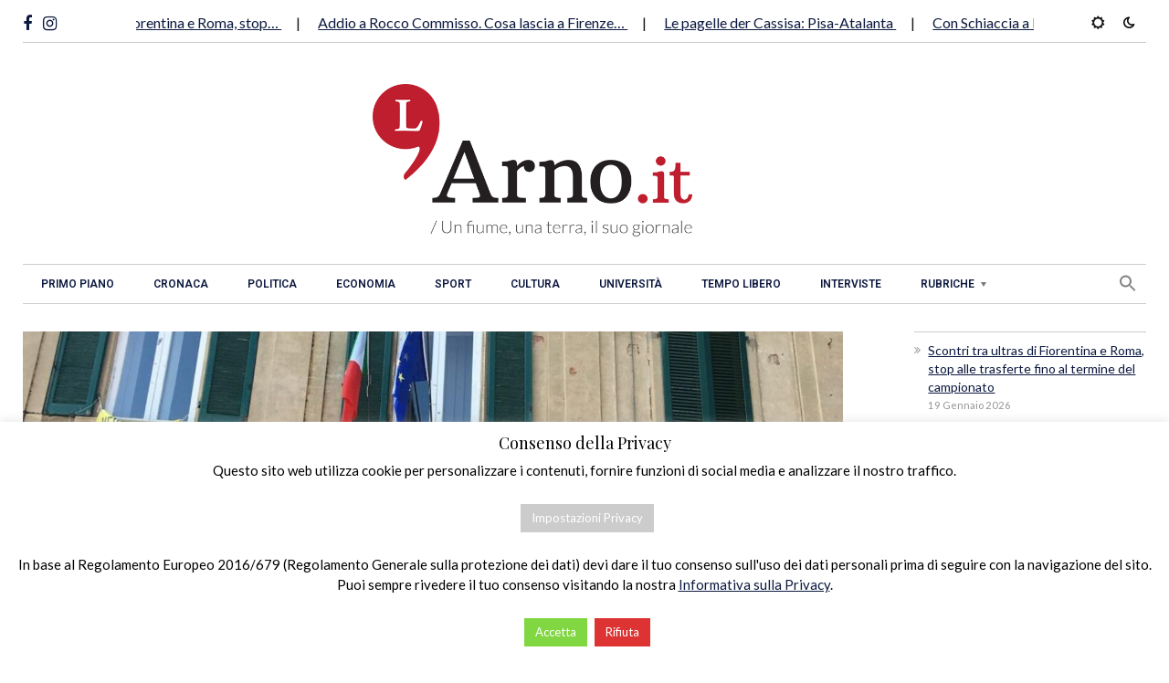

--- FILE ---
content_type: text/html; charset=UTF-8
request_url: https://www.larno.it/2024/06/30/lapidi-sparite-a-palaia-ecco-cosa-dicono-la-soprintendenza-e-il-nuovo-sindaco/
body_size: 22514
content:
<!DOCTYPE html>
<html class="no-js" lang="it-IT">
<head>
<meta charset="UTF-8">
<meta name="viewport" content="width=device-width, initial-scale=1, shrink-to-fit=no">
<link rel="profile" href="http://gmpg.org/xfn/11">
<link rel="pingback" href="https://www.larno.it/xmlrpc.php" />

<!--/ Open Graphite /-->
<meta property="og:locale" content="it_IT" />
<meta property="og:type" content="" />
<meta property="og:url" content="https://www.larno.it/2024/06/30/lapidi-sparite-a-palaia-ecco-cosa-dicono-la-soprintendenza-e-il-nuovo-sindaco/" />
<meta property="og:title" content="" />
<meta property="og:description" content="" />
<meta property="og:site_name" content="L&#039;Arno.it" />
<meta property="og:image" content="https://www.larno.it/wp-content/uploads/2024/06/PHOTO-2024-06-05-20-42-24-e1719749514448.jpg" />
<meta property="og:image:width" content="1200" />
<meta property="og:image:height" content="770" />

<meta itemprop="description" content="" />
<meta itemprop="image" content="https://www.larno.it/wp-content/uploads/2024/06/PHOTO-2024-06-05-20-42-24-e1719749514448.jpg" />

<meta name="twitter:card" content="summary_large_image" />
<meta name="twitter:url" content="https://www.larno.it/2024/06/30/lapidi-sparite-a-palaia-ecco-cosa-dicono-la-soprintendenza-e-il-nuovo-sindaco/" />
<meta name="twitter:title" content="" />
<meta name="twitter:description" content="" />
<meta name="twitter:image" content="https://www.larno.it/wp-content/uploads/2024/06/PHOTO-2024-06-05-20-42-24-e1719749514448.jpg" />
<meta name="twitter:site" content="L&#039;Arno.it" />
<!--/ Open Graphite End /-->

<title>Lapidi &#8220;sparite&#8221; a Palaia, ecco cosa dicono la Soprintendenza e il nuovo sindaco &#8211; L&#039;Arno.it</title>
<meta name='robots' content='max-image-preview:large' />
<link rel='dns-prefetch' href='//static.addtoany.com' />
<link rel='dns-prefetch' href='//fonts.googleapis.com' />
<link rel='preconnect' href='https://fonts.gstatic.com' crossorigin />
<link rel="alternate" type="application/rss+xml" title="L&#039;Arno.it &raquo; Feed" href="https://www.larno.it/feed/" />
<link rel="alternate" type="application/rss+xml" title="L&#039;Arno.it &raquo; Feed dei commenti" href="https://www.larno.it/comments/feed/" />
<link rel="alternate" type="application/rss+xml" title="L&#039;Arno.it &raquo; Lapidi &#8220;sparite&#8221; a Palaia, ecco cosa dicono la Soprintendenza e il nuovo sindaco Feed dei commenti" href="https://www.larno.it/2024/06/30/lapidi-sparite-a-palaia-ecco-cosa-dicono-la-soprintendenza-e-il-nuovo-sindaco/feed/" />
<link rel="alternate" title="oEmbed (JSON)" type="application/json+oembed" href="https://www.larno.it/wp-json/oembed/1.0/embed?url=https%3A%2F%2Fwww.larno.it%2F2024%2F06%2F30%2Flapidi-sparite-a-palaia-ecco-cosa-dicono-la-soprintendenza-e-il-nuovo-sindaco%2F" />
<link rel="alternate" title="oEmbed (XML)" type="text/xml+oembed" href="https://www.larno.it/wp-json/oembed/1.0/embed?url=https%3A%2F%2Fwww.larno.it%2F2024%2F06%2F30%2Flapidi-sparite-a-palaia-ecco-cosa-dicono-la-soprintendenza-e-il-nuovo-sindaco%2F&#038;format=xml" />
<style id='wp-img-auto-sizes-contain-inline-css'>
img:is([sizes=auto i],[sizes^="auto," i]){contain-intrinsic-size:3000px 1500px}
/*# sourceURL=wp-img-auto-sizes-contain-inline-css */
</style>
<link rel='stylesheet' id='style-css-css' href='https://www.larno.it/wp-content/plugins/online-active-users//assets/css/style.css?ver=84963fb4b77b9053bd7e34307cc2b5d5' media='all' />
<link rel='stylesheet' id='sbi_styles-css' href='https://www.larno.it/wp-content/plugins/instagram-feed/css/sbi-styles.min.css?ver=6.10.0' media='all' />
<link rel='stylesheet' id='wp-block-library-css' href='https://www.larno.it/wp-includes/css/dist/block-library/style.min.css?ver=84963fb4b77b9053bd7e34307cc2b5d5' media='all' />
<style id='wp-block-library-theme-inline-css'>
.wp-block-audio :where(figcaption){color:#555;font-size:13px;text-align:center}.is-dark-theme .wp-block-audio :where(figcaption){color:#ffffffa6}.wp-block-audio{margin:0 0 1em}.wp-block-code{border:1px solid #ccc;border-radius:4px;font-family:Menlo,Consolas,monaco,monospace;padding:.8em 1em}.wp-block-embed :where(figcaption){color:#555;font-size:13px;text-align:center}.is-dark-theme .wp-block-embed :where(figcaption){color:#ffffffa6}.wp-block-embed{margin:0 0 1em}.blocks-gallery-caption{color:#555;font-size:13px;text-align:center}.is-dark-theme .blocks-gallery-caption{color:#ffffffa6}:root :where(.wp-block-image figcaption){color:#555;font-size:13px;text-align:center}.is-dark-theme :root :where(.wp-block-image figcaption){color:#ffffffa6}.wp-block-image{margin:0 0 1em}.wp-block-pullquote{border-bottom:4px solid;border-top:4px solid;color:currentColor;margin-bottom:1.75em}.wp-block-pullquote :where(cite),.wp-block-pullquote :where(footer),.wp-block-pullquote__citation{color:currentColor;font-size:.8125em;font-style:normal;text-transform:uppercase}.wp-block-quote{border-left:.25em solid;margin:0 0 1.75em;padding-left:1em}.wp-block-quote cite,.wp-block-quote footer{color:currentColor;font-size:.8125em;font-style:normal;position:relative}.wp-block-quote:where(.has-text-align-right){border-left:none;border-right:.25em solid;padding-left:0;padding-right:1em}.wp-block-quote:where(.has-text-align-center){border:none;padding-left:0}.wp-block-quote.is-large,.wp-block-quote.is-style-large,.wp-block-quote:where(.is-style-plain){border:none}.wp-block-search .wp-block-search__label{font-weight:700}.wp-block-search__button{border:1px solid #ccc;padding:.375em .625em}:where(.wp-block-group.has-background){padding:1.25em 2.375em}.wp-block-separator.has-css-opacity{opacity:.4}.wp-block-separator{border:none;border-bottom:2px solid;margin-left:auto;margin-right:auto}.wp-block-separator.has-alpha-channel-opacity{opacity:1}.wp-block-separator:not(.is-style-wide):not(.is-style-dots){width:100px}.wp-block-separator.has-background:not(.is-style-dots){border-bottom:none;height:1px}.wp-block-separator.has-background:not(.is-style-wide):not(.is-style-dots){height:2px}.wp-block-table{margin:0 0 1em}.wp-block-table td,.wp-block-table th{word-break:normal}.wp-block-table :where(figcaption){color:#555;font-size:13px;text-align:center}.is-dark-theme .wp-block-table :where(figcaption){color:#ffffffa6}.wp-block-video :where(figcaption){color:#555;font-size:13px;text-align:center}.is-dark-theme .wp-block-video :where(figcaption){color:#ffffffa6}.wp-block-video{margin:0 0 1em}:root :where(.wp-block-template-part.has-background){margin-bottom:0;margin-top:0;padding:1.25em 2.375em}
/*# sourceURL=/wp-includes/css/dist/block-library/theme.min.css */
</style>
<style id='classic-theme-styles-inline-css'>
/*! This file is auto-generated */
.wp-block-button__link{color:#fff;background-color:#32373c;border-radius:9999px;box-shadow:none;text-decoration:none;padding:calc(.667em + 2px) calc(1.333em + 2px);font-size:1.125em}.wp-block-file__button{background:#32373c;color:#fff;text-decoration:none}
/*# sourceURL=/wp-includes/css/classic-themes.min.css */
</style>
<style id='global-styles-inline-css'>
:root{--wp--preset--aspect-ratio--square: 1;--wp--preset--aspect-ratio--4-3: 4/3;--wp--preset--aspect-ratio--3-4: 3/4;--wp--preset--aspect-ratio--3-2: 3/2;--wp--preset--aspect-ratio--2-3: 2/3;--wp--preset--aspect-ratio--16-9: 16/9;--wp--preset--aspect-ratio--9-16: 9/16;--wp--preset--color--black: #000000;--wp--preset--color--cyan-bluish-gray: #abb8c3;--wp--preset--color--white: #ffffff;--wp--preset--color--pale-pink: #f78da7;--wp--preset--color--vivid-red: #cf2e2e;--wp--preset--color--luminous-vivid-orange: #ff6900;--wp--preset--color--luminous-vivid-amber: #fcb900;--wp--preset--color--light-green-cyan: #7bdcb5;--wp--preset--color--vivid-green-cyan: #00d084;--wp--preset--color--pale-cyan-blue: #8ed1fc;--wp--preset--color--vivid-cyan-blue: #0693e3;--wp--preset--color--vivid-purple: #9b51e0;--wp--preset--gradient--vivid-cyan-blue-to-vivid-purple: linear-gradient(135deg,rgb(6,147,227) 0%,rgb(155,81,224) 100%);--wp--preset--gradient--light-green-cyan-to-vivid-green-cyan: linear-gradient(135deg,rgb(122,220,180) 0%,rgb(0,208,130) 100%);--wp--preset--gradient--luminous-vivid-amber-to-luminous-vivid-orange: linear-gradient(135deg,rgb(252,185,0) 0%,rgb(255,105,0) 100%);--wp--preset--gradient--luminous-vivid-orange-to-vivid-red: linear-gradient(135deg,rgb(255,105,0) 0%,rgb(207,46,46) 100%);--wp--preset--gradient--very-light-gray-to-cyan-bluish-gray: linear-gradient(135deg,rgb(238,238,238) 0%,rgb(169,184,195) 100%);--wp--preset--gradient--cool-to-warm-spectrum: linear-gradient(135deg,rgb(74,234,220) 0%,rgb(151,120,209) 20%,rgb(207,42,186) 40%,rgb(238,44,130) 60%,rgb(251,105,98) 80%,rgb(254,248,76) 100%);--wp--preset--gradient--blush-light-purple: linear-gradient(135deg,rgb(255,206,236) 0%,rgb(152,150,240) 100%);--wp--preset--gradient--blush-bordeaux: linear-gradient(135deg,rgb(254,205,165) 0%,rgb(254,45,45) 50%,rgb(107,0,62) 100%);--wp--preset--gradient--luminous-dusk: linear-gradient(135deg,rgb(255,203,112) 0%,rgb(199,81,192) 50%,rgb(65,88,208) 100%);--wp--preset--gradient--pale-ocean: linear-gradient(135deg,rgb(255,245,203) 0%,rgb(182,227,212) 50%,rgb(51,167,181) 100%);--wp--preset--gradient--electric-grass: linear-gradient(135deg,rgb(202,248,128) 0%,rgb(113,206,126) 100%);--wp--preset--gradient--midnight: linear-gradient(135deg,rgb(2,3,129) 0%,rgb(40,116,252) 100%);--wp--preset--font-size--small: 13px;--wp--preset--font-size--medium: 20px;--wp--preset--font-size--large: 36px;--wp--preset--font-size--x-large: 42px;--wp--preset--spacing--20: 0.44rem;--wp--preset--spacing--30: 0.67rem;--wp--preset--spacing--40: 1rem;--wp--preset--spacing--50: 1.5rem;--wp--preset--spacing--60: 2.25rem;--wp--preset--spacing--70: 3.38rem;--wp--preset--spacing--80: 5.06rem;--wp--preset--shadow--natural: 6px 6px 9px rgba(0, 0, 0, 0.2);--wp--preset--shadow--deep: 12px 12px 50px rgba(0, 0, 0, 0.4);--wp--preset--shadow--sharp: 6px 6px 0px rgba(0, 0, 0, 0.2);--wp--preset--shadow--outlined: 6px 6px 0px -3px rgb(255, 255, 255), 6px 6px rgb(0, 0, 0);--wp--preset--shadow--crisp: 6px 6px 0px rgb(0, 0, 0);}:where(.is-layout-flex){gap: 0.5em;}:where(.is-layout-grid){gap: 0.5em;}body .is-layout-flex{display: flex;}.is-layout-flex{flex-wrap: wrap;align-items: center;}.is-layout-flex > :is(*, div){margin: 0;}body .is-layout-grid{display: grid;}.is-layout-grid > :is(*, div){margin: 0;}:where(.wp-block-columns.is-layout-flex){gap: 2em;}:where(.wp-block-columns.is-layout-grid){gap: 2em;}:where(.wp-block-post-template.is-layout-flex){gap: 1.25em;}:where(.wp-block-post-template.is-layout-grid){gap: 1.25em;}.has-black-color{color: var(--wp--preset--color--black) !important;}.has-cyan-bluish-gray-color{color: var(--wp--preset--color--cyan-bluish-gray) !important;}.has-white-color{color: var(--wp--preset--color--white) !important;}.has-pale-pink-color{color: var(--wp--preset--color--pale-pink) !important;}.has-vivid-red-color{color: var(--wp--preset--color--vivid-red) !important;}.has-luminous-vivid-orange-color{color: var(--wp--preset--color--luminous-vivid-orange) !important;}.has-luminous-vivid-amber-color{color: var(--wp--preset--color--luminous-vivid-amber) !important;}.has-light-green-cyan-color{color: var(--wp--preset--color--light-green-cyan) !important;}.has-vivid-green-cyan-color{color: var(--wp--preset--color--vivid-green-cyan) !important;}.has-pale-cyan-blue-color{color: var(--wp--preset--color--pale-cyan-blue) !important;}.has-vivid-cyan-blue-color{color: var(--wp--preset--color--vivid-cyan-blue) !important;}.has-vivid-purple-color{color: var(--wp--preset--color--vivid-purple) !important;}.has-black-background-color{background-color: var(--wp--preset--color--black) !important;}.has-cyan-bluish-gray-background-color{background-color: var(--wp--preset--color--cyan-bluish-gray) !important;}.has-white-background-color{background-color: var(--wp--preset--color--white) !important;}.has-pale-pink-background-color{background-color: var(--wp--preset--color--pale-pink) !important;}.has-vivid-red-background-color{background-color: var(--wp--preset--color--vivid-red) !important;}.has-luminous-vivid-orange-background-color{background-color: var(--wp--preset--color--luminous-vivid-orange) !important;}.has-luminous-vivid-amber-background-color{background-color: var(--wp--preset--color--luminous-vivid-amber) !important;}.has-light-green-cyan-background-color{background-color: var(--wp--preset--color--light-green-cyan) !important;}.has-vivid-green-cyan-background-color{background-color: var(--wp--preset--color--vivid-green-cyan) !important;}.has-pale-cyan-blue-background-color{background-color: var(--wp--preset--color--pale-cyan-blue) !important;}.has-vivid-cyan-blue-background-color{background-color: var(--wp--preset--color--vivid-cyan-blue) !important;}.has-vivid-purple-background-color{background-color: var(--wp--preset--color--vivid-purple) !important;}.has-black-border-color{border-color: var(--wp--preset--color--black) !important;}.has-cyan-bluish-gray-border-color{border-color: var(--wp--preset--color--cyan-bluish-gray) !important;}.has-white-border-color{border-color: var(--wp--preset--color--white) !important;}.has-pale-pink-border-color{border-color: var(--wp--preset--color--pale-pink) !important;}.has-vivid-red-border-color{border-color: var(--wp--preset--color--vivid-red) !important;}.has-luminous-vivid-orange-border-color{border-color: var(--wp--preset--color--luminous-vivid-orange) !important;}.has-luminous-vivid-amber-border-color{border-color: var(--wp--preset--color--luminous-vivid-amber) !important;}.has-light-green-cyan-border-color{border-color: var(--wp--preset--color--light-green-cyan) !important;}.has-vivid-green-cyan-border-color{border-color: var(--wp--preset--color--vivid-green-cyan) !important;}.has-pale-cyan-blue-border-color{border-color: var(--wp--preset--color--pale-cyan-blue) !important;}.has-vivid-cyan-blue-border-color{border-color: var(--wp--preset--color--vivid-cyan-blue) !important;}.has-vivid-purple-border-color{border-color: var(--wp--preset--color--vivid-purple) !important;}.has-vivid-cyan-blue-to-vivid-purple-gradient-background{background: var(--wp--preset--gradient--vivid-cyan-blue-to-vivid-purple) !important;}.has-light-green-cyan-to-vivid-green-cyan-gradient-background{background: var(--wp--preset--gradient--light-green-cyan-to-vivid-green-cyan) !important;}.has-luminous-vivid-amber-to-luminous-vivid-orange-gradient-background{background: var(--wp--preset--gradient--luminous-vivid-amber-to-luminous-vivid-orange) !important;}.has-luminous-vivid-orange-to-vivid-red-gradient-background{background: var(--wp--preset--gradient--luminous-vivid-orange-to-vivid-red) !important;}.has-very-light-gray-to-cyan-bluish-gray-gradient-background{background: var(--wp--preset--gradient--very-light-gray-to-cyan-bluish-gray) !important;}.has-cool-to-warm-spectrum-gradient-background{background: var(--wp--preset--gradient--cool-to-warm-spectrum) !important;}.has-blush-light-purple-gradient-background{background: var(--wp--preset--gradient--blush-light-purple) !important;}.has-blush-bordeaux-gradient-background{background: var(--wp--preset--gradient--blush-bordeaux) !important;}.has-luminous-dusk-gradient-background{background: var(--wp--preset--gradient--luminous-dusk) !important;}.has-pale-ocean-gradient-background{background: var(--wp--preset--gradient--pale-ocean) !important;}.has-electric-grass-gradient-background{background: var(--wp--preset--gradient--electric-grass) !important;}.has-midnight-gradient-background{background: var(--wp--preset--gradient--midnight) !important;}.has-small-font-size{font-size: var(--wp--preset--font-size--small) !important;}.has-medium-font-size{font-size: var(--wp--preset--font-size--medium) !important;}.has-large-font-size{font-size: var(--wp--preset--font-size--large) !important;}.has-x-large-font-size{font-size: var(--wp--preset--font-size--x-large) !important;}
:where(.wp-block-post-template.is-layout-flex){gap: 1.25em;}:where(.wp-block-post-template.is-layout-grid){gap: 1.25em;}
:where(.wp-block-term-template.is-layout-flex){gap: 1.25em;}:where(.wp-block-term-template.is-layout-grid){gap: 1.25em;}
:where(.wp-block-columns.is-layout-flex){gap: 2em;}:where(.wp-block-columns.is-layout-grid){gap: 2em;}
:root :where(.wp-block-pullquote){font-size: 1.5em;line-height: 1.6;}
/*# sourceURL=global-styles-inline-css */
</style>
<link rel='stylesheet' id='contact-form-7-css' href='https://www.larno.it/wp-content/plugins/contact-form-7/includes/css/styles.css?ver=6.1.4' media='all' />
<link rel='stylesheet' id='cookie-law-info-css' href='https://www.larno.it/wp-content/plugins/cookie-law-info/legacy/public/css/cookie-law-info-public.css?ver=3.3.9.1' media='all' />
<link rel='stylesheet' id='cookie-law-info-gdpr-css' href='https://www.larno.it/wp-content/plugins/cookie-law-info/legacy/public/css/cookie-law-info-gdpr.css?ver=3.3.9.1' media='all' />
<link rel='stylesheet' id='ivory-search-styles-css' href='https://www.larno.it/wp-content/plugins/add-search-to-menu/public/css/ivory-search.min.css?ver=5.5.13' media='all' />
<link rel='stylesheet' id='erlinews-style-css' href='https://www.larno.it/wp-content/themes/erlinews/style.css?ver=84963fb4b77b9053bd7e34307cc2b5d5' media='all' />
<link rel='stylesheet' id='erlinews-child-style-css' href='https://www.larno.it/wp-content/themes/erlinews-child/style.css?ver=1.9.3' media='all' />
<link rel='stylesheet' id='font-awesome-css' href='https://www.larno.it/wp-content/plugins/elementor/assets/lib/font-awesome/css/font-awesome.min.css?ver=4.7.0' media='all' />
<link rel='stylesheet' id='erlinews-custom-style-css' href='https://www.larno.it/wp-content/themes/erlinews/css/bootstrap.min.css?ver=5.1.3' media='all' />
<link rel='stylesheet' id='erlinews-addstyle-css' href='https://www.larno.it/wp-content/themes/erlinews/erlinews-addstyle.css?ver=5.1.3' media='all' />
<link rel='stylesheet' id='erlinews_studio-fonts-css' href='//fonts.googleapis.com/css?family=Abhaya+Libre%7COswald%7CRoboto%3A400%2C500%2C600%2C700%2C700italic%2C700%26subset%3Dlatin%2Clatin-ext&#038;ver=1.0.0' media='all' />
<link rel='stylesheet' id='mm_icomoon-css' href='https://www.larno.it/wp-content/plugins/mega_main_menu/framework/src/css/icomoon.css?ver=2.2.3' media='all' />
<link rel='stylesheet' id='mmm_mega_main_menu-css' href='https://www.larno.it/wp-content/plugins/mega_main_menu/src/css/cache.skin.css?ver=84963fb4b77b9053bd7e34307cc2b5d5' media='all' />
<link rel='stylesheet' id='addtoany-css' href='https://www.larno.it/wp-content/plugins/add-to-any/addtoany.min.css?ver=1.16' media='all' />
<style id='addtoany-inline-css'>
.addtoany_content {text-align: center;}
/*# sourceURL=addtoany-inline-css */
</style>
<link rel="preload" as="style" href="https://fonts.googleapis.com/css?family=Lato:400%7CPlayfair%20Display:600,400&#038;display=swap&#038;ver=1761292529" /><link rel="stylesheet" href="https://fonts.googleapis.com/css?family=Lato:400%7CPlayfair%20Display:600,400&#038;display=swap&#038;ver=1761292529" media="print" onload="this.media='all'"><noscript><link rel="stylesheet" href="https://fonts.googleapis.com/css?family=Lato:400%7CPlayfair%20Display:600,400&#038;display=swap&#038;ver=1761292529" /></noscript><link rel='stylesheet' id='style-css' href='https://www.larno.it/wp-content/plugins/erlinews-widget/style.css' media='all' />
<script src="https://www.larno.it/wp-includes/js/jquery/jquery.min.js?ver=3.7.1" id="jquery-core-js"></script>
<script id="jquery-migrate-js-before">
temp_jm_logconsole = window.console.log; window.console.log=null;
//# sourceURL=jquery-migrate-js-before
</script>
<script src="https://www.larno.it/wp-includes/js/jquery/jquery-migrate.min.js?ver=3.4.1" id="jquery-migrate-js"></script>
<script id="jquery-migrate-js-after">
window.console.log=temp_jm_logconsole;
//# sourceURL=jquery-migrate-js-after
</script>
<script id="addtoany-core-js-before">
window.a2a_config=window.a2a_config||{};a2a_config.callbacks=[];a2a_config.overlays=[];a2a_config.templates={};a2a_localize = {
	Share: "Condividi",
	Save: "Salva",
	Subscribe: "Abbonati",
	Email: "Email",
	Bookmark: "Segnalibro",
	ShowAll: "espandi",
	ShowLess: "comprimi",
	FindServices: "Trova servizi",
	FindAnyServiceToAddTo: "Trova subito un servizio da aggiungere",
	PoweredBy: "Powered by",
	ShareViaEmail: "Condividi via email",
	SubscribeViaEmail: "Iscriviti via email",
	BookmarkInYourBrowser: "Aggiungi ai segnalibri",
	BookmarkInstructions: "Premi Ctrl+D o \u2318+D per mettere questa pagina nei preferiti",
	AddToYourFavorites: "Aggiungi ai favoriti",
	SendFromWebOrProgram: "Invia da qualsiasi indirizzo email o programma di posta elettronica",
	EmailProgram: "Programma di posta elettronica",
	More: "Di più&#8230;",
	ThanksForSharing: "Grazie per la condivisione!",
	ThanksForFollowing: "Thanks for following!"
};

a2a_config.callbacks.push({ready:function(){document.querySelectorAll(".a2a_s_undefined").forEach(function(emptyIcon){emptyIcon.parentElement.style.display="none";})}});

//# sourceURL=addtoany-core-js-before
</script>
<script defer src="https://static.addtoany.com/menu/page.js" id="addtoany-core-js"></script>
<script defer src="https://www.larno.it/wp-content/plugins/add-to-any/addtoany.min.js?ver=1.1" id="addtoany-jquery-js"></script>
<script id="cookie-law-info-js-extra">
var Cli_Data = {"nn_cookie_ids":[],"cookielist":[],"non_necessary_cookies":{"performance":["__cfduid"],"analytics":["_ga","_gid"]},"ccpaEnabled":"","ccpaRegionBased":"","ccpaBarEnabled":"","strictlyEnabled":["necessary","obligatoire"],"ccpaType":"gdpr","js_blocking":"","custom_integration":"","triggerDomRefresh":"","secure_cookies":""};
var cli_cookiebar_settings = {"animate_speed_hide":"500","animate_speed_show":"500","background":"#FFF","border":"#b1a6a6c2","border_on":"","button_1_button_colour":"#81d742","button_1_button_hover":"#67ac35","button_1_link_colour":"#fff","button_1_as_button":"1","button_1_new_win":"","button_2_button_colour":"#333","button_2_button_hover":"#292929","button_2_link_colour":"#444","button_2_as_button":"","button_2_hidebar":"","button_3_button_colour":"#dd3333","button_3_button_hover":"#b12929","button_3_link_colour":"#fff","button_3_as_button":"1","button_3_new_win":"","button_4_button_colour":"#cccccc","button_4_button_hover":"#a3a3a3","button_4_link_colour":"#ffffff","button_4_as_button":"1","button_7_button_colour":"#61a229","button_7_button_hover":"#4e8221","button_7_link_colour":"#fff","button_7_as_button":"1","button_7_new_win":"","font_family":"inherit","header_fix":"","notify_animate_hide":"1","notify_animate_show":"1","notify_div_id":"#cookie-law-info-bar","notify_position_horizontal":"left","notify_position_vertical":"bottom","scroll_close":"","scroll_close_reload":"","accept_close_reload":"1","reject_close_reload":"1","showagain_tab":"","showagain_background":"#fff","showagain_border":"#000","showagain_div_id":"#cookie-law-info-again","showagain_x_position":"100px","text":"#000","show_once_yn":"","show_once":"10000","logging_on":"","as_popup":"","popup_overlay":"1","bar_heading_text":"Consenso della Privacy","cookie_bar_as":"banner","popup_showagain_position":"bottom-left","widget_position":"left"};
var log_object = {"ajax_url":"https://www.larno.it/wp-admin/admin-ajax.php"};
//# sourceURL=cookie-law-info-js-extra
</script>
<script src="https://www.larno.it/wp-content/plugins/cookie-law-info/legacy/public/js/cookie-law-info-public.js?ver=3.3.9.1" id="cookie-law-info-js"></script>
<link rel="https://api.w.org/" href="https://www.larno.it/wp-json/" /><link rel="alternate" title="JSON" type="application/json" href="https://www.larno.it/wp-json/wp/v2/posts/33419" /><link rel="EditURI" type="application/rsd+xml" title="RSD" href="https://www.larno.it/xmlrpc.php?rsd" />

<link rel='shortlink' href='https://www.larno.it/?p=33419' />
<meta name="generator" content="Redux 4.5.10" />  <script src="https://cdn.onesignal.com/sdks/web/v16/OneSignalSDK.page.js" defer></script>
  <script>
          window.OneSignalDeferred = window.OneSignalDeferred || [];
          OneSignalDeferred.push(async function(OneSignal) {
            await OneSignal.init({
              appId: "53457e7f-1007-4813-b5cb-fd379e80215e",
              serviceWorkerOverrideForTypical: true,
              path: "https://www.larno.it/wp-content/plugins/onesignal-free-web-push-notifications/sdk_files/",
              serviceWorkerParam: { scope: "/wp-content/plugins/onesignal-free-web-push-notifications/sdk_files/push/onesignal/" },
              serviceWorkerPath: "OneSignalSDKWorker.js",
            });
          });

          // Unregister the legacy OneSignal service worker to prevent scope conflicts
          if (navigator.serviceWorker) {
            navigator.serviceWorker.getRegistrations().then((registrations) => {
              // Iterate through all registered service workers
              registrations.forEach((registration) => {
                // Check the script URL to identify the specific service worker
                if (registration.active && registration.active.scriptURL.includes('OneSignalSDKWorker.js.php')) {
                  // Unregister the service worker
                  registration.unregister().then((success) => {
                    if (success) {
                      console.log('OneSignalSW: Successfully unregistered:', registration.active.scriptURL);
                    } else {
                      console.log('OneSignalSW: Failed to unregister:', registration.active.scriptURL);
                    }
                  });
                }
              });
            }).catch((error) => {
              console.error('Error fetching service worker registrations:', error);
            });
        }
        </script>
<script type="text/javascript">
(function(url){
	if(/(?:Chrome\/26\.0\.1410\.63 Safari\/537\.31|WordfenceTestMonBot)/.test(navigator.userAgent)){ return; }
	var addEvent = function(evt, handler) {
		if (window.addEventListener) {
			document.addEventListener(evt, handler, false);
		} else if (window.attachEvent) {
			document.attachEvent('on' + evt, handler);
		}
	};
	var removeEvent = function(evt, handler) {
		if (window.removeEventListener) {
			document.removeEventListener(evt, handler, false);
		} else if (window.detachEvent) {
			document.detachEvent('on' + evt, handler);
		}
	};
	var evts = 'contextmenu dblclick drag dragend dragenter dragleave dragover dragstart drop keydown keypress keyup mousedown mousemove mouseout mouseover mouseup mousewheel scroll'.split(' ');
	var logHuman = function() {
		if (window.wfLogHumanRan) { return; }
		window.wfLogHumanRan = true;
		var wfscr = document.createElement('script');
		wfscr.type = 'text/javascript';
		wfscr.async = true;
		wfscr.src = url + '&r=' + Math.random();
		(document.getElementsByTagName('head')[0]||document.getElementsByTagName('body')[0]).appendChild(wfscr);
		for (var i = 0; i < evts.length; i++) {
			removeEvent(evts[i], logHuman);
		}
	};
	for (var i = 0; i < evts.length; i++) {
		addEvent(evts[i], logHuman);
	}
})('//www.larno.it/?wordfence_lh=1&hid=250626BE86DAA278E780DB80404E1C35');
</script><!-- Analytics by WP Statistics - https://wp-statistics.com -->
<meta name="generator" content="Elementor 3.34.2; features: e_font_icon_svg, additional_custom_breakpoints; settings: css_print_method-external, google_font-enabled, font_display-auto">
			<style>
				.e-con.e-parent:nth-of-type(n+4):not(.e-lazyloaded):not(.e-no-lazyload),
				.e-con.e-parent:nth-of-type(n+4):not(.e-lazyloaded):not(.e-no-lazyload) * {
					background-image: none !important;
				}
				@media screen and (max-height: 1024px) {
					.e-con.e-parent:nth-of-type(n+3):not(.e-lazyloaded):not(.e-no-lazyload),
					.e-con.e-parent:nth-of-type(n+3):not(.e-lazyloaded):not(.e-no-lazyload) * {
						background-image: none !important;
					}
				}
				@media screen and (max-height: 640px) {
					.e-con.e-parent:nth-of-type(n+2):not(.e-lazyloaded):not(.e-no-lazyload),
					.e-con.e-parent:nth-of-type(n+2):not(.e-lazyloaded):not(.e-no-lazyload) * {
						background-image: none !important;
					}
				}
			</style>
			<link rel="canonical" href="https://www.larno.it/2024/06/30/lapidi-sparite-a-palaia-ecco-cosa-dicono-la-soprintendenza-e-il-nuovo-sindaco/" />

<link rel="icon" href="https://www.larno.it/wp-content/uploads/2017/05/cropped-favicon-larno-1-32x32.png" sizes="32x32" />
<link rel="icon" href="https://www.larno.it/wp-content/uploads/2017/05/cropped-favicon-larno-1-192x192.png" sizes="192x192" />
<link rel="apple-touch-icon" href="https://www.larno.it/wp-content/uploads/2017/05/cropped-favicon-larno-1-180x180.png" />
<meta name="msapplication-TileImage" content="https://www.larno.it/wp-content/uploads/2017/05/cropped-favicon-larno-1-270x270.png" />
		<style id="wp-custom-css">
			/* HEADER */

/* logo size fix */
.header7-logo a {max-width:350px!important;}

/* Scrolling admin-bar */
#wpadminbar {
  width: 100%;
  overflow-y: scroll;
  padding: 0;
  margin: 0;
}

/* hide tagline */
.header7-logo span {display:none;}

/* fix fa icons style in top header */
.fa {text-decoration: none;}

/*---------------------------*/
/* SEARCH */
/* search style */
.astm-search-menu.is-menu.sliding.menu-item {float:right;}
.astm-search-menu.is-menu.sliding.menu-item a {padding:10px;}
.is-form-style.is-form-style-3 {max-width:186px;}
/*---------------------------*/
/* TOP HEADER */
/* hide marquee icon */
.marquee-wrapper {display:none!important;}
.header7-marquee {grid-column-start:2;}
.header7-social {font-size:18px; margin-top:8px;}
.header7-social a {margin-right:12px;}
.header7-social a:hover {text-decoration:none!important;}
/*---------------------------*/
/* MENU */
/* menu style */
.erlinews-nav .current-menu-item > a {background-color:#0C193F!important;}
.erlinews-nav li a{color:#0C193F; padding: 11px 20px;}
/* hover color menu */
.erlinews-nav li a:hover{background-color:#0C193F;}

/*---------------------------*/
/* FOOTER */
/* Recaptcha hide */
.grecaptcha-badge{display:none!important;}
/* menu footer hover fix */
.erlinews-nav .current-menu-item > a {color:#fff;}
/*---------------------------*/
/* FONTS */
/* remove titles break-words */
/*---------------------------*/
/* CATEGORIES & AUTHORS  */
/* fix color categories */
/*---------------------------*/
/* PARAGRAPHS HOME */
/* add dots after paragraph */
.module1-article:after, .module1b-article:after, .module7-content:after, .module31-content .last:after {content:"[...]";font-size:12px; margin-left:4px;}
/* hide dots */
.hidedots .module1d:after, .hidedots .module1-article:after {content:none!important}
/*---------------------------*/
/* POST */
/* hide views count */
.module9-view {display:none;}

/*---------------------------*/
/* CATEGORIES */
/* hide category on posts */
.hidecat .cat-color, .module8-cat 
{display:none!important;}

/*---------------------------*/
/* AUTHORS */
/* author color */
.module8-author1 a, .module2a-meta a  {color:#bf1e2e!important;}
/* make space after author */
.module8-author1 a:after {content:" ";}
/* make space after date */

/*---------------------------*/


/* RESPONSIVE SECTION */
/* TABLET + MOBILE */
@media all and (max-width:1024px) {

/* HEADER */
/* top header mobile */
	.header7-social {width:55px;}
	.header7-slidebar {display:none;}

/* MENU FIXES */
/* logo position */
.header7-logo a {display:block!important; margin: auto; width: 50%;}
/* hide menu search */
li.astm-search-menu {display:none;}
/* menu bar fixes */
.nav-mainwrapper:before {content:none;}
.erlinews-nav, .nav-mainwrapper {background:#fff;border:none;}
.topnav {background-color:#f3f3f3!important;}
/* burger icon fixes */
.responsive-burger {left:15px;text-align:left;}
.responsive-burger a {text-decoration:none!important;font-size:32px;}
/* header search fixes */
.astm-search-menu {top:261px!important; right:16px;}
.is-form-style-3 {top:-6px!important;right:-6px!important;}
}
/* MOBILE */
@media all and (max-width:375px) {
/* MENU FIXES */
/* header search fixes */
.astm-search-menu {top:233px!important;}
.is-form-style-3 {top:-8px!important;right:-6px!important;}
}
		</style>
		<style id="redux_demo-dynamic-css" title="dynamic-css" class="redux-options-output">a, a:link, a:visited{color:#0c193f;}.widget-area .widget a:hover, a:hover{color:#bf1e2e;}.erlinewslogo h1, h1.erlinewslogo{line-height:56px;font-size:48px;}.header-top{border-bottom:1px solid #cccccc;}.footer-wrapinside, .footer7-subtitle2{background-repeat:no-repeat;background-attachment:fixed;background-position:left top;background-size:cover;}.footer-wrapinside{border-top:1px solid #cccccc;border-bottom:1px solid #cccccc;}.footer-bottom-wrapper{border-top:1px solid #ffffff;}body{font-family:Lato;line-height:20px;font-weight:400;font-style:normal;color:#969696;font-size:16px;}.singletitle-dateh1,.entry-header .entry-title, .entry-header h1.entry-title, .entry-content h1, h1,.entry-content>p:first-of-type:first-letter,.entry-content.ctest > div.first.column >p:first-of-type:first-letter{font-family:"Playfair Display";text-transform:none;line-height:40px;font-weight:600;font-style:normal;color:#0c193f;font-size:36px;}.entry-content h2, h2{font-family:"Playfair Display";line-height:32px;font-weight:400;font-style:normal;color:#0c193f;font-size:28px;}.entry-content h3, h3{font-family:"Playfair Display";line-height:30px;font-weight:400;font-style:normal;color:#0c193f;font-size:24px;}.entry-content h4, h4{font-family:"Playfair Display";line-height:28px;font-weight:400;font-style:normal;color:#0c193f;font-size:22px;}.entry-content h5, h5, h5 a, .comments-area .fn a{font-family:"Playfair Display";line-height:22px;font-weight:400;font-style:normal;color:#000000;font-size:18px;}.entry-content h6, h6{font-family:"Playfair Display";line-height:24px;font-weight:400;font-style:normal;color:#0c193f;font-size:18px;}.widget-title,.wp-block-group__inner-container h2, .wp-block-group__inner-container h3, .wp-block-group__inner-container h4, h2.widgettitle, .widget-title{font-family:"Playfair Display";line-height:24px;font-weight:400;font-style:normal;color:#bf1e2e;font-size:20px;}</style><div class="astm-search-menu-wrapper is-menu-wrapper"><div><span class=" astm-search-menu is-menu sliding"><a title="" href="#" role="button" aria-label="Search Icon Link"><svg width="20" height="20" class="search-icon" role="img" viewBox="2 9 20 5" focusable="false" aria-label="Search">
					<path class="search-icon-path" d="M15.5 14h-.79l-.28-.27C15.41 12.59 16 11.11 16 9.5 16 5.91 13.09 3 9.5 3S3 5.91 3 9.5 5.91 16 9.5 16c1.61 0 3.09-.59 4.23-1.57l.27.28v.79l5 4.99L20.49 19l-4.99-5zm-6 0C7.01 14 5 11.99 5 9.5S7.01 5 9.5 5 14 7.01 14 9.5 11.99 14 9.5 14z"></path></svg></a><form  class="is-search-form is-form-style is-form-style-3 is-form-id-89817 " action="https://www.larno.it/" method="get" role="search" ><label for="is-search-input-89817"><span class="is-screen-reader-text">Search for:</span><input  type="search" id="is-search-input-89817" name="s" value="" class="is-search-input" placeholder="Cerca..." autocomplete=off /></label><button type="submit" class="is-search-submit"><span class="is-screen-reader-text">Search Button</span><span class="is-search-icon"><svg focusable="false" aria-label="Search" xmlns="http://www.w3.org/2000/svg" viewBox="0 0 24 24" width="24px"><path d="M15.5 14h-.79l-.28-.27C15.41 12.59 16 11.11 16 9.5 16 5.91 13.09 3 9.5 3S3 5.91 3 9.5 5.91 16 9.5 16c1.61 0 3.09-.59 4.23-1.57l.27.28v.79l5 4.99L20.49 19l-4.99-5zm-6 0C7.01 14 5 11.99 5 9.5S7.01 5 9.5 5 14 7.01 14 9.5 11.99 14 9.5 14z"></path></svg></span></button><input type="hidden" name="post_type" value="post" /></form></span></div></div><style type="text/css" media="screen">.is-menu path.search-icon-path { fill: #848484;}body .popup-search-close:after, body .search-close:after { border-color: #848484;}body .popup-search-close:before, body .search-close:before { border-color: #848484;}</style>			<style type="text/css">
					.is-form-id-89817 .is-search-submit:focus,
			.is-form-id-89817 .is-search-submit:hover,
			.is-form-id-89817 .is-search-submit,
            .is-form-id-89817 .is-search-icon {
			color: #ffffff !important;            background-color: #000000 !important;            border-color: #000000 !important;			}
                        	.is-form-id-89817 .is-search-submit path {
					fill: #ffffff !important;            	}
            			</style>
					<style type="text/css">
					</style>
		</head>
<body class="wp-singular post-template-default single single-post postid-33419 single-format-standard wp-theme-erlinews wp-child-theme-erlinews-child erlinews custom-background-empty no-slidemenu elementor-default elementor-kit-33584 mmm mega_main_menu-2-2-3">
<div class="wrapper-header">
    <header id="masthead" class="site-header">
        <div class="header7-wrapper">
            <div class="header7-marqueewrapper">
                <div class="header7-social"><a href="https://www.facebook.com/larno.it" class="fa fa-facebook" rel="nofollow"></a><a href="https://www.instagram.com/larno.it/" class="fa fa-instagram" rel="nofollow"></a></div>
                <div class="header7-marquee">
                    <div class="simple-marquee-container">
                        <div class="marquee-wrapper">
                            <div class="marquee-sibling2"> <a class="btn btn-customized open-menu" href="#" role="button"> </a> </div>
                        </div>
                        <div class="marquee">
                            <ul class="marquee-content-items">
                                <li><a class="entry-title" href="https://www.larno.it/2026/01/19/ultras-fiorentina-e-roma-scene-da-far-west-sulla1-tre-mesi-di-stop-alle-trasferte-anche-per-loro/"> Scontri tra ultras di Fiorentina e Roma, stop&hellip; </a></li>
<li><a class="entry-title" href="https://www.larno.it/2026/01/17/addio-a-rocco-commisso/"> Addio a Rocco Commisso. Cosa lascia a Firenze&hellip; </a></li>
<li><a class="entry-title" href="https://www.larno.it/2026/01/17/le-pagelle-der-cassisa-pisa-atalanta/"> Le pagelle der Cassisa: Pisa-Atalanta </a></li>
<li><a class="entry-title" href="https://www.larno.it/2026/01/17/con-schiaccia-a-briglia-sciolta-tutti-pazzi-per-durosinmi/"> Con Schiaccia a briglia sciolta &#8211; Tutti pazzi&hellip; </a></li>

                            </ul>
                        </div>
                    </div>
                </div>
                <div class="header7-slidebar">
                    <div class="switch">
                        <input class="switch__input" type="checkbox" id="themeSwitch">
                        <label aria-hidden="true" class="switch__label" for="themeSwitch"> </label>
                        <div aria-hidden="true" class="switch__marker"></div>
                    </div>
                </div>
            </div>
        </div>
        <div class="header4-topwrapper">
            <div class="header7-widgetheader1">
                            </div>
            <div class="header7-logo">
                                <a href="https://www.larno.it/"><img alt="L&#039;Arno.it" src="https://www.larno.it/wp-content/uploads/2018/11/arno-logo-x2.png"></a>
                                <span>Un fiume, una terra, il suo giornale</span> </div>
            <div class="header7-widgetheader2">
                            </div>
        </div>
        <div class="nav-mainwrapper">
            <nav id="site-navigation" class="erlinews-nav">
                <ul id="myTopnav" class="topnav"><li id="menu-item-89334" class="menu-item menu-item-type-taxonomy menu-item-object-category menu-item-89334"><a href="https://www.larno.it/category/primo-piano/">Primo piano</a></li>
<li id="menu-item-670" class="menu-item menu-item-type-taxonomy menu-item-object-category current-post-ancestor current-menu-parent current-post-parent menu-item-670"><a href="https://www.larno.it/category/cronaca/">Cronaca</a></li>
<li id="menu-item-674" class="menu-item menu-item-type-taxonomy menu-item-object-category menu-item-674"><a href="https://www.larno.it/category/politica/">Politica</a></li>
<li id="menu-item-672" class="menu-item menu-item-type-taxonomy menu-item-object-category menu-item-672"><a href="https://www.larno.it/category/economia/">Economia</a></li>
<li id="menu-item-675" class="menu-item menu-item-type-taxonomy menu-item-object-category menu-item-675"><a href="https://www.larno.it/category/sport/">Sport</a></li>
<li id="menu-item-671" class="menu-item menu-item-type-taxonomy menu-item-object-category menu-item-671"><a href="https://www.larno.it/category/cultura/">Cultura</a></li>
<li id="menu-item-677" class="menu-item menu-item-type-taxonomy menu-item-object-category menu-item-677"><a href="https://www.larno.it/category/universita/">Università</a></li>
<li id="menu-item-676" class="menu-item menu-item-type-taxonomy menu-item-object-category menu-item-676"><a href="https://www.larno.it/category/tempo-libero/">Tempo libero</a></li>
<li id="menu-item-666" class="menu-item menu-item-type-taxonomy menu-item-object-category menu-item-666"><a href="https://www.larno.it/category/interviste/">Interviste</a></li>
<li id="menu-item-689" class="menu-item menu-item-type-taxonomy menu-item-object-category menu-item-has-children menu-item-689"><a href="https://www.larno.it/category/rubriche/">Rubriche</a>
<ul class="sub-menu">
	<li id="menu-item-825" class="menu-item menu-item-type-taxonomy menu-item-object-category menu-item-825"><a href="https://www.larno.it/category/rubriche/falterona-boccadarno/">Dal Falterona a Boccadarno</a></li>
	<li id="menu-item-700" class="menu-item menu-item-type-taxonomy menu-item-object-category menu-item-700"><a href="https://www.larno.it/category/rubriche/si-va-a-mangia/">Si va a mangià?</a></li>
	<li id="menu-item-821" class="menu-item menu-item-type-taxonomy menu-item-object-category menu-item-821"><a href="https://www.larno.it/category/rubriche/toscani-nel-mondo/">Toscani nel mondo</a></li>
	<li id="menu-item-699" class="menu-item menu-item-type-taxonomy menu-item-object-category menu-item-699"><a href="https://www.larno.it/category/rubriche/eventi/">Eventi</a></li>
	<li id="menu-item-89352" class="menu-item menu-item-type-taxonomy menu-item-object-category menu-item-89352"><a href="https://www.larno.it/category/rubriche/rooftop-bar/">Rooftop bar</a></li>
	<li id="menu-item-820" class="menu-item menu-item-type-taxonomy menu-item-object-category menu-item-820"><a href="https://www.larno.it/category/rubriche/angoli-da-scoprire/">Angoli da scoprire</a></li>
	<li id="menu-item-751" class="menu-item menu-item-type-taxonomy menu-item-object-category menu-item-751"><a href="https://www.larno.it/category/rubriche/escursioni-e-gite/">Escursioni e gite</a></li>
	<li id="menu-item-89353" class="menu-item menu-item-type-taxonomy menu-item-object-category menu-item-89353"><a href="https://www.larno.it/category/rubriche/storia/">Storia</a></li>
	<li id="menu-item-89331" class="menu-item menu-item-type-taxonomy menu-item-object-category menu-item-89331"><a href="https://www.larno.it/category/rubriche/scolmatore/">Scolmatore</a></li>
	<li id="menu-item-89332" class="menu-item menu-item-type-taxonomy menu-item-object-category menu-item-89332"><a href="https://www.larno.it/category/rubriche/pisani-al-nord/">Pisani al nord</a></li>
</ul>
</li>
<li class=" astm-search-menu is-menu sliding menu-item"><a href="#" role="button" aria-label="Search Icon Link"><svg width="20" height="20" class="search-icon" role="img" viewBox="2 9 20 5" focusable="false" aria-label="Search">
						<path class="search-icon-path" d="M15.5 14h-.79l-.28-.27C15.41 12.59 16 11.11 16 9.5 16 5.91 13.09 3 9.5 3S3 5.91 3 9.5 5.91 16 9.5 16c1.61 0 3.09-.59 4.23-1.57l.27.28v.79l5 4.99L20.49 19l-4.99-5zm-6 0C7.01 14 5 11.99 5 9.5S7.01 5 9.5 5 14 7.01 14 9.5 11.99 14 9.5 14z"></path></svg></a><form  class="is-search-form is-form-style is-form-style-3 is-form-id-89817 " action="https://www.larno.it/" method="get" role="search" ><label for="is-search-input-89817"><span class="is-screen-reader-text">Search for:</span><input  type="search" id="is-search-input-89817" name="s" value="" class="is-search-input" placeholder="Cerca..." autocomplete=off /></label><button type="submit" class="is-search-submit"><span class="is-screen-reader-text">Search Button</span><span class="is-search-icon"><svg focusable="false" aria-label="Search" xmlns="http://www.w3.org/2000/svg" viewBox="0 0 24 24" width="24px"><path d="M15.5 14h-.79l-.28-.27C15.41 12.59 16 11.11 16 9.5 16 5.91 13.09 3 9.5 3S3 5.91 3 9.5 5.91 16 9.5 16c1.61 0 3.09-.59 4.23-1.57l.27.28v.79l5 4.99L20.49 19l-4.99-5zm-6 0C7.01 14 5 11.99 5 9.5S7.01 5 9.5 5 14 7.01 14 9.5 11.99 14 9.5 14z"></path></svg></span></button><input type="hidden" name="post_type" value="post" /></form></li></ul>            </nav>
            <!-- #site-navigation -->
            <div class="responsive-burger"><a href="javascript:void(0);" class="icon" onclick="myFunction()">&#9776;</a></div>
        </div>
    </header>
    <div class="Sidebar1">
        <div class="dismiss"></div>
        <div class="logo">
            <div class="erlinewslogo">
                                <a href="https://www.larno.it/"> <img alt="L&#039;Arno.it" src="https://www.larno.it/wp-content/uploads/2018/11/arno-logo-x2.png"></a>
                            </div>
        </div>
        <div class="sidebar1-insidewrapper">
                    </div>
    </div>
    <div class="overlay"></div>
</div>
<div class="wrapper-body"><div class="single2-wrapper">
		<div id="primary" class="wp-singular post-template-default single single-post postid-33419 single-format-standard wp-theme-erlinews wp-child-theme-erlinews-child site-content erlinews custom-background-empty no-slidemenu elementor-default elementor-kit-33584 mmm mega_main_menu-2-2-3">
		<div id="content" role="main">
			<article id="post-33419" class="post-33419 post type-post status-publish format-standard has-post-thumbnail hentry category-cronaca tag-comune-di-palaia tag-epigrafi tag-lapidi tag-palaia">
    <header class="entry-header">
    <div class="feature-postimg"> <a href="https://www.larno.it/2024/06/30/lapidi-sparite-a-palaia-ecco-cosa-dicono-la-soprintendenza-e-il-nuovo-sindaco/" title="Lapidi &#8220;sparite&#8221; a Palaia, ecco cosa dicono la Soprintendenza e il nuovo sindaco">
            <img src="https://www.larno.it/wp-content/uploads/2024/06/PHOTO-2024-06-05-20-42-24-e1719749514448-1350x900.jpg" alt="L&#039;Arno.it"/></a></div>
    <div class="category1-time">
      <div class="crumbs"><a href="https://www.larno.it/">Home</a>  >  <a href="https://www.larno.it/category/cronaca/">Cronaca</a>  </div>      <div class="module9-view"> <span class="view2">
                503 views                </span>
                <span class="view2"><span class='read-time'>4 min</span></span>
                <span class="subcomment-singlepost">
		<a class="link-comments" href="https://www.larno.it/2024/06/30/lapidi-sparite-a-palaia-ecco-cosa-dicono-la-soprintendenza-e-il-nuovo-sindaco/#respond">0 Commenti</a> 
		</span>
		</div>
    </div>
    <h1 class="entry-title">Lapidi &#8220;sparite&#8221; a Palaia, ecco cosa dicono la Soprintendenza e il nuovo sindaco</h1>
    <div class="below-title-meta">
      <div class="submeta-singlepost">
         -         <a href="https://www.larno.it/category/cronaca/" rel="category tag">Cronaca</a>        <div class="subdate-singlepost">30 Giugno 2024</div>
      </div>
      <div class="adt-comment">
        <div class="features-onsinglepost">
                  </div>
      </div>
    </div>
  </header>
    <div class="entry-content ">
        <p>Un nuovo capitolo sulla vicenda delle &#8220;lapidi sparite&#8221; dalla facciata del palazzo comunale di Palaia (Pisa), di cui vi abbiamo già parlato <a href="https://www.larno.it/2024/06/06/palaia-dove-sono-finite-le-lapidi-del-palazzo-del-comune/">qui</a> e <a href="https://www.larno.it/2024/06/11/lapidi-sparite-a-palaia-ecco-cosa-ci-ha-detto-lex-sindaco/">qui</a>. Prima di tutto vi riportiamo cosa ci ha detto la nuovo sindaca di Palaia, Marica Guerrini.</p>
<blockquote>
<div>Le lapidi di cui scrive non sono &#8216;sparite&#8217; ma posizionate in luogo sicuro prima di trovare la giusta collocazione. A tal proposito lunedì prossimo 1° luglio, sarà presente presso il Comune il funzionario della Sovrintendenza, per la verifica del progetto di ristrutturazione del Palazzo Comunale e lo studio della collocazione delle lapidi di cui sopra. Sarà mia cura rendere noto la collocazione delle stesse. Cordialità&#8221;.</div>
</blockquote>
<div>Per voler andare fino in fondo, visto che più volte la Soprintendenza era stata chiamata in causa, abbiamo pensato di interpellarla per avere un chiarimento sulla vicenda di Palaia. Questa è la risposta che abbiamo avuto dall&#8217;architetto Valerio Tesi.</div>
<div></div>
<blockquote>
<p style="text-align: left;">È con viva sorpresa e profondo disappunto che si apprende dalla sua gradita e preziosa segnalazione come l’ex sindaco di Palaia, Sig. Marco Gherardini, e il tecnico incaricato, Arch. Fabio Lazzareschi, abbiano a lei riferito “del ruolo avuto dalla Soprintendenza nel &#8220;dirigere&#8221; e &#8220;sollecitare&#8221; la rimozione delle lapidi in questioni dalla facciata del palazzo del Comune di Palaia”. L’indicazione, come già comunicatoLe per le vie brevi, è destituita di qualsiasi fondamento e appare incomprensibile quanto a Lei riferito da ex sindaco e tecnico, incomprensibile perché la proposta di spostamento delle lapidi, o epigrafi che dir si voglia, fa parte del progetto di restauro della facciata del Palazzo Comunale di Palaia, progetto redatto dall’arch. Fabio Lazzareschi per conto del Comune di Palaia (responsabile del procedimento arch. Michele Borsacchi). Più precisamente, lo spostamento delle lapidi è indicato sia negli elaborati grafici (tav. 1, 3 e 5, stato attuale, modificato e sovrapposto) sia in particolare nella relazione tecnica generale (pagg. 31 e 33) allegata alla richiesta di autorizzazione, acquisita al protocollo della Soprintendenza al n. 12437 del 22 agosto 2022.</p>
<p>Con maggior precisazione, la relazione tecnica indica tra gli interventi previsti in progetto anche la “rimozione delle cinque epigrafi in marmo che tagliano lo sviluppo delle lesene non consentendo la lettura del fronte in maniera chiara: trattandosi di testimonianze comunque dal valore storico, queste saranno posizionate all&#8217;interno”, aggiungendo che “le epigrafi in marmo, viste le buone condizioni di conservazione, non richiedono particolari trattamenti o protezioni specifiche. Attualmente, considerate le dimensioni, si prevede la loro collocazione all&#8217;interno”. Pertanto, quanto a lei riferito è privo di qualsiasi fondamento.</p>
<p>Nel merito dell’intervento, pur ritenendo questa Soprintendenza che lapidi, epigrafi, stemmi e altri elementi posti su facciate e prospetti, anche non esposti alla pubblica vista, debbano essere conservati quali testimonianze di stagioni e momenti della vita nazionale e della vita della collettività locale, pur tuttavia la loro incongrua giustapposizione al disegno di facciata, sovrapponendosi alle paraste ioniche, tagliandone il fusto e interrompendone la continuità formale, ha motivato l’accoglimento da parte di questa Soprintendenza della proposta progettuale propria del Comune di Palaia, ritenendo congrua e condivisibile la proposta di collocazione delle lapidi sulle pareti del locale interno al Palazzo, che nel progetto diviene il percorso accessibile agli uffici comunali.</p>
<p>Tale collocazione alla pubblica vista di tutti coloro che accedono al Palazzo Comunale, proposta dal Comune, è stata ritenuta da questa Soprintendenza idonea a garantire un’adeguata valorizzazione delle epigrafi. Tutto quanto sopra esposto, si chiede al Comune di Palaia, che si inserisce in indirizzo, di rettificare, modificare o correggere eventuali improvvide affermazioni da parte di soggetti rappresentanti codesta Amministrazione comunale, o da essa incaricati, con immediato riscontro.</p>
<p>Il Funzionario<br />
<strong>Arch. Massimo Ceccatelli</strong></p>
<p>Il Soprintendente<br />
<strong>Arch. Valerio Tesi</strong></p></blockquote>
<p style="text-align: left;">
<div class="addtoany_share_save_container addtoany_content addtoany_content_bottom"><div class="addtoany_header">Condividi la notizia:</div><div class="a2a_kit a2a_kit_size_24 addtoany_list" data-a2a-url="https://www.larno.it/2024/06/30/lapidi-sparite-a-palaia-ecco-cosa-dicono-la-soprintendenza-e-il-nuovo-sindaco/" data-a2a-title="Lapidi “sparite” a Palaia, ecco cosa dicono la Soprintendenza e il nuovo sindaco"><a class="a2a_button_facebook" href="https://www.addtoany.com/add_to/facebook?linkurl=https%3A%2F%2Fwww.larno.it%2F2024%2F06%2F30%2Flapidi-sparite-a-palaia-ecco-cosa-dicono-la-soprintendenza-e-il-nuovo-sindaco%2F&amp;linkname=Lapidi%20%E2%80%9Csparite%E2%80%9D%20a%20Palaia%2C%20ecco%20cosa%20dicono%20la%20Soprintendenza%20e%20il%20nuovo%20sindaco" title="Facebook" rel="nofollow noopener" target="_blank"></a><a class="a2a_button_x" href="https://www.addtoany.com/add_to/x?linkurl=https%3A%2F%2Fwww.larno.it%2F2024%2F06%2F30%2Flapidi-sparite-a-palaia-ecco-cosa-dicono-la-soprintendenza-e-il-nuovo-sindaco%2F&amp;linkname=Lapidi%20%E2%80%9Csparite%E2%80%9D%20a%20Palaia%2C%20ecco%20cosa%20dicono%20la%20Soprintendenza%20e%20il%20nuovo%20sindaco" title="X" rel="nofollow noopener" target="_blank"></a><a class="a2a_button_whatsapp" href="https://www.addtoany.com/add_to/whatsapp?linkurl=https%3A%2F%2Fwww.larno.it%2F2024%2F06%2F30%2Flapidi-sparite-a-palaia-ecco-cosa-dicono-la-soprintendenza-e-il-nuovo-sindaco%2F&amp;linkname=Lapidi%20%E2%80%9Csparite%E2%80%9D%20a%20Palaia%2C%20ecco%20cosa%20dicono%20la%20Soprintendenza%20e%20il%20nuovo%20sindaco" title="WhatsApp" rel="nofollow noopener" target="_blank"></a><a class="a2a_button_facebook_messenger" href="https://www.addtoany.com/add_to/facebook_messenger?linkurl=https%3A%2F%2Fwww.larno.it%2F2024%2F06%2F30%2Flapidi-sparite-a-palaia-ecco-cosa-dicono-la-soprintendenza-e-il-nuovo-sindaco%2F&amp;linkname=Lapidi%20%E2%80%9Csparite%E2%80%9D%20a%20Palaia%2C%20ecco%20cosa%20dicono%20la%20Soprintendenza%20e%20il%20nuovo%20sindaco" title="Messenger" rel="nofollow noopener" target="_blank"></a><a class="a2a_button_reddit" href="https://www.addtoany.com/add_to/reddit?linkurl=https%3A%2F%2Fwww.larno.it%2F2024%2F06%2F30%2Flapidi-sparite-a-palaia-ecco-cosa-dicono-la-soprintendenza-e-il-nuovo-sindaco%2F&amp;linkname=Lapidi%20%E2%80%9Csparite%E2%80%9D%20a%20Palaia%2C%20ecco%20cosa%20dicono%20la%20Soprintendenza%20e%20il%20nuovo%20sindaco" title="Reddit" rel="nofollow noopener" target="_blank"></a><a class="a2a_button_threads" href="https://www.addtoany.com/add_to/threads?linkurl=https%3A%2F%2Fwww.larno.it%2F2024%2F06%2F30%2Flapidi-sparite-a-palaia-ecco-cosa-dicono-la-soprintendenza-e-il-nuovo-sindaco%2F&amp;linkname=Lapidi%20%E2%80%9Csparite%E2%80%9D%20a%20Palaia%2C%20ecco%20cosa%20dicono%20la%20Soprintendenza%20e%20il%20nuovo%20sindaco" title="Threads" rel="nofollow noopener" target="_blank"></a><a class="a2a_button_email" href="https://www.addtoany.com/add_to/email?linkurl=https%3A%2F%2Fwww.larno.it%2F2024%2F06%2F30%2Flapidi-sparite-a-palaia-ecco-cosa-dicono-la-soprintendenza-e-il-nuovo-sindaco%2F&amp;linkname=Lapidi%20%E2%80%9Csparite%E2%80%9D%20a%20Palaia%2C%20ecco%20cosa%20dicono%20la%20Soprintendenza%20e%20il%20nuovo%20sindaco" title="Email" rel="nofollow noopener" target="_blank"></a><a class="a2a_dd addtoany_share_save addtoany_share" href="https://www.addtoany.com/share"></a></div></div>      </div>
  </article>
<footer class="entry-meta">
	Tag: <a href="https://www.larno.it/tag/comune-di-palaia/" rel="tag">Comune di Palaia</a>, <a href="https://www.larno.it/tag/epigrafi/" rel="tag">epigrafi</a>, <a href="https://www.larno.it/tag/lapidi/" rel="tag">lapidi</a>, <a href="https://www.larno.it/tag/palaia/" rel="tag">Palaia</a>
</footer>			<!-- .nav-single -->
			<nav class="nav-single">
				<span class="nav-previous">
												<div class="postprev-top">
							<h3>Precedente</h3>
							</div>
							<div class="postprev-text">
							<a href="https://www.larno.it/2024/06/30/gioco-del-ponte-botte-durante-la-sfilata-cacciate-a-vita-i-violenti/" title="Gioco del Ponte, botte durante la sfilata: cacciate a vita i violenti">
							Gioco del Ponte, botte durante la sfilata: cacciate a vita i violenti							</a>
							</div>
											</span>
				<span class="nav-next">
												<div class="postnext-top">
							<h3>Successivo</h3>
							</div>
							<div class="postnext-text">
							<a href="https://www.larno.it/2024/06/30/pisa-mezzogiorno-conquista-il-gioco-del-ponte-2024/" title="Pisa, Mezzogiorno conquista il Gioco del Ponte 2024">Pisa, Mezzogiorno conquista il Gioco del Ponte 2024</a>
							</div>
											</span>
			</nav>
			<!-- author-info -->
			<div class="author-single">
				  
      <div class="author-info">
        <div class="author-avatar"><img alt='' src='https://secure.gravatar.com/avatar/81a0f75c969b3d132e25455900b5618820b1723147719c4a0740996d4015ff66?s=200&#038;d=mm&#038;r=g' srcset='https://secure.gravatar.com/avatar/81a0f75c969b3d132e25455900b5618820b1723147719c4a0740996d4015ff66?s=400&#038;d=mm&#038;r=g 2x' class='avatar avatar-200 photo' height='200' width='200' decoding='async'/></div>
        <!-- .author-avatar -->
        <div class="author-description">          					Articoli pubblicati: 845		
		  <h2><a href="https://www.larno.it/profile/editor/" rel="author"> Orlando Sacchelli</a></h2>
          <p>Giornalista.</p>
          <div class="author-contact-wrapper">
                      </div>
        </div>
        <!-- .author-description	-->
      </div>
				</div>
			<!-- related post -->
			<div class="related-wrapper show">
     
	<div class="related-maintitle">
        Articoli correlati    </div>
        <div class="related-subwrapper">
        <div class="related-thumb">
            <img width="800" height="533" src="https://www.larno.it/wp-content/uploads/2019/09/foto_hard.jpg" class="attachment-excerpt-thumbnail size-excerpt-thumbnail wp-post-image" alt="" decoding="async" srcset="https://www.larno.it/wp-content/uploads/2019/09/foto_hard.jpg 800w, https://www.larno.it/wp-content/uploads/2019/09/foto_hard-300x200.jpg 300w, https://www.larno.it/wp-content/uploads/2019/09/foto_hard-270x180.jpg 270w" sizes="(max-width: 800px) 100vw, 800px" />        </div>
        <div class="module4-meta">24 Settembre 2019</div>
        <div class="related-title">
			<a href="https://www.larno.it/2019/09/24/foto-hard-dietro-il-suicidio-della-studentessa-ventenne/">Foto hard dietro il suicidio della studentessa ventenne?</a>
		</div>
    </div>
        <div class="related-subwrapper">
        <div class="related-thumb">
            <img width="712" height="533" src="https://www.larno.it/wp-content/uploads/2018/11/Giovanni_Saviozzi2.jpg" class="attachment-excerpt-thumbnail size-excerpt-thumbnail wp-post-image" alt="" decoding="async" srcset="https://www.larno.it/wp-content/uploads/2018/11/Giovanni_Saviozzi2.jpg 712w, https://www.larno.it/wp-content/uploads/2018/11/Giovanni_Saviozzi2-300x225.jpg 300w" sizes="(max-width: 712px) 100vw, 712px" />        </div>
        <div class="module4-meta">18 Novembre 2018</div>
        <div class="related-title">
			<a href="https://www.larno.it/2018/11/18/giovanni-saviozzi-e-re-panettone/">Il pisano Giovanni Saviozzi è il re dei panettoni</a>
		</div>
    </div>
        <div class="related-subwrapper">
        <div class="related-thumb">
            <img width="3190" height="2393" src="https://www.larno.it/wp-content/uploads/2017/07/Arianna_Rapiti2.jpg" class="attachment-excerpt-thumbnail size-excerpt-thumbnail wp-post-image" alt="" decoding="async" srcset="https://www.larno.it/wp-content/uploads/2017/07/Arianna_Rapiti2.jpg 3190w, https://www.larno.it/wp-content/uploads/2017/07/Arianna_Rapiti2-300x225.jpg 300w, https://www.larno.it/wp-content/uploads/2017/07/Arianna_Rapiti2-1024x768.jpg 1024w" sizes="(max-width: 3190px) 100vw, 3190px" />        </div>
        <div class="module4-meta">5 Luglio 2017</div>
        <div class="related-title">
			<a href="https://www.larno.it/2017/07/05/la-foto-vincitrice-di-scatta-e-vinci-con-larno-it/">La foto vincitrice di &#8220;Scatta e vinci con L&#8217;Arno.it&#8221;</a>
		</div>
    </div>
        <div class="related-subwrapper">
        <div class="related-thumb">
            <img width="828" height="829" src="https://www.larno.it/wp-content/uploads/2020/08/U2_AurelioBarattini.jpg" class="attachment-excerpt-thumbnail size-excerpt-thumbnail wp-post-image" alt="" decoding="async" srcset="https://www.larno.it/wp-content/uploads/2020/08/U2_AurelioBarattini.jpg 828w, https://www.larno.it/wp-content/uploads/2020/08/U2_AurelioBarattini-300x300.jpg 300w, https://www.larno.it/wp-content/uploads/2020/08/U2_AurelioBarattini-150x150.jpg 150w, https://www.larno.it/wp-content/uploads/2020/08/U2_AurelioBarattini-370x370.jpg 370w" sizes="(max-width: 828px) 100vw, 828px" />        </div>
        <div class="module4-meta">29 Agosto 2020</div>
        <div class="related-title">
			<a href="https://www.larno.it/2020/08/29/panzanella-e-fagioli-rossi-toscani-per-gli-u2-a-cena-in-lucchesia/">Panzanella e fagioli rossi toscani per gli U2 a cena in Lucchesia</a>
		</div>
    </div>
    </div>			<div id="comments" class="comments-area">
							<section id="respond" class="respond-form">
		<div id="comment-form-title">Lascia un commento</div>
		<div id="cancel-comment-reply">
			<p class="small"><a rel="nofollow" id="cancel-comment-reply-link" href="/2024/06/30/lapidi-sparite-a-palaia-ecco-cosa-dicono-la-soprintendenza-e-il-nuovo-sindaco/#respond" style="display:none;">Fai clic qui per annullare la risposta.</a></p>
		</div>
				<form action="https://www.larno.it/wp-comments-post.php" method="post" id="commentform">
						<div class="comments-author">
				<input type="text" name="author" id="author" value="" placeholder="Nome e Cognome*" tabindex="1" aria-required='true' />
			</div>
			<div class="comments-email">
				<input type="email" name="email" id="email" value="" placeholder="E-Mail*" tabindex="2" aria-required='true' />
			</div>
			<div class="comments-url">
				<input type="url" name="url" id="url" value="" placeholder="Hai un sito?" tabindex="3"/>
			</div>
						<p>
				<textarea autocomplete="new-password"  id="bebf548ffc"  name="bebf548ffc"   placeholder="Scrivi qui il tuo commento..." rows="5" tabindex="4"></textarea><textarea id="comment" aria-label="hp-comment" aria-hidden="true" name="comment" autocomplete="new-password" style="padding:0 !important;clip:rect(1px, 1px, 1px, 1px) !important;position:absolute !important;white-space:nowrap !important;height:1px !important;width:1px !important;overflow:hidden !important;" tabindex="-1"></textarea><script data-noptimize>document.getElementById("comment").setAttribute( "id", "a9e1bac71c4f30136ab3d49795d32a27" );document.getElementById("bebf548ffc").setAttribute( "id", "comment" );</script>
			</p>
			<input name="submit" type="submit" id="submit" class="primary" tabindex="5" value="Invia"/>
			<input type='hidden' name='comment_post_ID' value='33419' id='comment_post_ID' />
<input type='hidden' name='comment_parent' id='comment_parent' value='0' />
			<!--<div class="alert alert-info">
			<p id="allowed_tags" class="small"><strong>XHTML:</strong>
			Puoi usare questi tag:<code>
			&lt;a href=&quot;&quot; title=&quot;&quot;&gt; &lt;abbr title=&quot;&quot;&gt; &lt;acronym title=&quot;&quot;&gt; &lt;b&gt; &lt;blockquote cite=&quot;&quot;&gt; &lt;cite&gt; &lt;code&gt; &lt;del datetime=&quot;&quot;&gt; &lt;em&gt; &lt;i&gt; &lt;q cite=&quot;&quot;&gt; &lt;s&gt; &lt;strike&gt; &lt;strong&gt; 			</code></p></div>-->
					</form>
			</section>
	</div>					</div>
		<!-- #content -->
	</div>
	<div class="sidebar">
		<div class="single2-widget">
			  <aside id="block-14" class="widget widget_block widget_recent_entries"><ul class="wp-block-latest-posts__list has-dates wp-block-latest-posts"><li><a class="wp-block-latest-posts__post-title" href="https://www.larno.it/2026/01/19/ultras-fiorentina-e-roma-scene-da-far-west-sulla1-tre-mesi-di-stop-alle-trasferte-anche-per-loro/">Scontri tra ultras di Fiorentina e Roma, stop alle trasferte fino al termine del campionato</a><time datetime="2026-01-19T11:51:32+01:00" class="wp-block-latest-posts__post-date">19 Gennaio 2026</time></li>
<li><a class="wp-block-latest-posts__post-title" href="https://www.larno.it/2026/01/17/addio-a-rocco-commisso/">Addio a Rocco Commisso. Cosa lascia a Firenze e cosa non gli hanno permesso di fare</a><time datetime="2026-01-17T14:20:09+01:00" class="wp-block-latest-posts__post-date">17 Gennaio 2026</time></li>
<li><a class="wp-block-latest-posts__post-title" href="https://www.larno.it/2026/01/17/le-pagelle-der-cassisa-pisa-atalanta/">Le pagelle der Cassisa: Pisa-Atalanta</a><time datetime="2026-01-17T12:33:47+01:00" class="wp-block-latest-posts__post-date">17 Gennaio 2026</time></li>
<li><a class="wp-block-latest-posts__post-title" href="https://www.larno.it/2026/01/17/con-schiaccia-a-briglia-sciolta-tutti-pazzi-per-durosinmi/">Con Schiaccia a briglia sciolta &#8211; Tutti pazzi per Durosinmi</a><time datetime="2026-01-17T08:52:39+01:00" class="wp-block-latest-posts__post-date">17 Gennaio 2026</time></li>
<li><a class="wp-block-latest-posts__post-title" href="https://www.larno.it/2026/01/17/rimessa-laterale-un-pisa-da-lacrime-agli-occhi-la-salvezza-e-possibile-andrea-cosimi/">Rimessa laterale &#8211; Un Pisa da lacrime agli occhi: la salvezza è possibile / Andrea Cosimi</a><time datetime="2026-01-17T08:16:43+01:00" class="wp-block-latest-posts__post-date">17 Gennaio 2026</time></li>
</ul></aside><aside id="custom_html-5" class="widget_text widget widget_custom_html"><p class="widget-title">Meteo Toscana</p><div class="textwidget custom-html-widget"><!-- Inizio codice ilMeteo.it -->
<a href="https://www.ilmeteo.it/Toscana" title="Meteo Toscana" target="_blank"><img src="https://www.ilmeteo.it/cartine3/0.TOS.png" alt="Meteo Toscana" border="0" width="100%"/></a>
<!-- Fine codice ilMeteo.it -->
<!-- Inizio codice ilMeteo.it -->
<iframe width="100%" height="300" scrolling="no" frameborder="no" noresize="noresize" src="https://www.ilmeteo.it/box/previsioni.php?citta=5282&type=day1&width=400&ico=1&lang=ita&days=6&font=Arial&fontsize=12&bg=FFFFFF&fg=000000&bgtitle=0099FF&fgtitle=FFFFFF&bgtab=F0F0F0&fglink=1773C2"></iframe>
<!-- Fine codice ilMeteo.it --></div></aside><aside id="block-13" class="widget widget_block"><div class="facebook"><iframe src="https://www.facebook.com/plugins/page.php?href=https%3A%2F%2Fwww.facebook.com%2Flarno.it%2F&tabs&width=340&height=214&small_header=false&adapt_container_width=true&hide_cover=false&show_facepile=true&appId" width="100%" height="150" style="border:none;overflow:hidden" scrolling="no" frameborder="0" allowtransparency="true"></iframe>
</div></aside>		</div>
	</div>
</div>
<!-- #primary -->
</div>
<div class="footer-wrapinside style6     light    ">
    <div class="footer-topinside">
        <div class="footer7-topinside">
            <div class="j_maintitle2">
                <div class="footer7-subwrapper">
                    <div class="footer7-subtitle2">
                                                    <a href="https://www.larno.it/"> <img alt="L&#039;Arno.it" src="https://www.larno.it/wp-content/uploads/2018/11/arno-logo-x2.png"> </a>
                                                </div>
                </div>
            </div>
		   <div class="footer-line">
				<div class="col-md-3 left">
					<aside id="block-15" class="widget widget_block widget_text">
<p></p>
</aside>				</div>
				<div class="col-md-6">
					<aside id="block-17" class="widget widget_block"><h5 style="text-align:center;font-size:20px;line-height:1.5;">
<em>«Per mezza Toscana si spazia<br>
un fiumicel che nasce in Falterona<br>
e cento miglia di corso nol sazia»</em></h5>
<p style="text-align:center;"><strong>Dante Alighieri</strong><br>
Divina Commedia – Purgatorio, Canto XIV</p></aside><aside id="block-11" class="widget widget_block widget_text">
<p class="has-text-align-center" style="font-size:16px">Un fiume unisce la Toscana e rappresenta il modo di vivere forte e intraprendente del suo popolo. L'Arno.it desidera raccontarlo con le sue storie, fatiche, sofferenze, gioie e speranze. Senza dimenticare i molti toscani che vivono lontani, o all'estero, ma hanno sempre nel cuore la loro meravigliosa terra.</p>
</aside>				</div>
				<div class="col-md-3 right">
									</div>
		   </div>
		   <div class="footerstyle6-nav">
				<nav id="site-footernavigation" class="erlinews-nav">
					 <ul id="menu-footer" class="nav-menu"><li class="menu-item menu-item-type-taxonomy menu-item-object-category menu-item-89334"><a href="https://www.larno.it/category/primo-piano/">Primo piano</a></li>
<li class="menu-item menu-item-type-taxonomy menu-item-object-category current-post-ancestor current-menu-parent current-post-parent menu-item-670"><a href="https://www.larno.it/category/cronaca/">Cronaca</a></li>
<li class="menu-item menu-item-type-taxonomy menu-item-object-category menu-item-674"><a href="https://www.larno.it/category/politica/">Politica</a></li>
<li class="menu-item menu-item-type-taxonomy menu-item-object-category menu-item-672"><a href="https://www.larno.it/category/economia/">Economia</a></li>
<li class="menu-item menu-item-type-taxonomy menu-item-object-category menu-item-675"><a href="https://www.larno.it/category/sport/">Sport</a></li>
<li class="menu-item menu-item-type-taxonomy menu-item-object-category menu-item-671"><a href="https://www.larno.it/category/cultura/">Cultura</a></li>
<li class="menu-item menu-item-type-taxonomy menu-item-object-category menu-item-677"><a href="https://www.larno.it/category/universita/">Università</a></li>
<li class="menu-item menu-item-type-taxonomy menu-item-object-category menu-item-676"><a href="https://www.larno.it/category/tempo-libero/">Tempo libero</a></li>
<li class="menu-item menu-item-type-taxonomy menu-item-object-category menu-item-666"><a href="https://www.larno.it/category/interviste/">Interviste</a></li>
<li class="menu-item menu-item-type-taxonomy menu-item-object-category menu-item-689"><a href="https://www.larno.it/category/rubriche/">Rubriche</a></li>
</ul>				</nav>
				<!-- #site-navigation --> 
		   </div>
            <div id="back-top"><a href="#top"><span><i class="fa fa-angle-up fa-2x"></i></span></a></div>
        </div>
    </div>
</div>
<div class="footer-bottom-wrapper">
     <div class="footer-topinside">
          <div class="footerstyle6 site-wordpress">
                L'Arno.it &copy; Tutti i diritti riservati – Registrazione Tribunale Milano n.298 del 28/11/2018 – P.IVA IT11443740961 – Testata associata ANSO – <a href="https://www.larno.it/privacy-cookies/">Privacy e Cookies</a> – <a href="https://www.larno.it/contatti/">Contatti</a>          </div>
          <!-- .site-info --> 
     </div>
</div>
<div class="clear"></div>
<script type="speculationrules">
{"prefetch":[{"source":"document","where":{"and":[{"href_matches":"/*"},{"not":{"href_matches":["/wp-*.php","/wp-admin/*","/wp-content/uploads/*","/wp-content/*","/wp-content/plugins/*","/wp-content/themes/erlinews-child/*","/wp-content/themes/erlinews/*","/*\\?(.+)"]}},{"not":{"selector_matches":"a[rel~=\"nofollow\"]"}},{"not":{"selector_matches":".no-prefetch, .no-prefetch a"}}]},"eagerness":"conservative"}]}
</script>
<!--googleoff: all--><div id="cookie-law-info-bar" data-nosnippet="true"><h5 class="cli_messagebar_head">Consenso della Privacy</h5><span>Questo sito web utilizza cookie per personalizzare i contenuti, fornire funzioni di social media e analizzare il nostro traffico.<br />
<br />
<a role='button' class="medium cli-plugin-button cli-plugin-main-button cli_settings_button">Impostazioni Privacy</a><br />
<br />
In base al Regolamento Europeo 2016/679 (Regolamento Generale sulla protezione dei dati) devi dare il tuo consenso sull'uso dei dati personali prima di seguire con la navigazione del sito. Puoi sempre rivedere il tuo consenso visitando la nostra <a href="https://www.larno.it/privacy-cookies/" style="text-decoration:underline">Informativa sulla Privacy</a>. <br />
<br />
<a role='button' data-cli_action="accept" id="cookie_action_close_header" class="medium cli-plugin-button cli-plugin-main-button cookie_action_close_header cli_action_button wt-cli-accept-btn" style="display:inline-block">Accetta</a> <a role='button' id="cookie_action_close_header_reject" class="medium cli-plugin-button cli-plugin-main-button cookie_action_close_header_reject cli_action_button wt-cli-reject-btn" data-cli_action="reject">Rifiuta</a><br />
</span></div><div id="cookie-law-info-again" style="display:none" data-nosnippet="true"><span id="cookie_hdr_showagain">Impostazioni Privacy</span></div><div class="cli-modal" data-nosnippet="true" id="cliSettingsPopup" tabindex="-1" role="dialog" aria-labelledby="cliSettingsPopup" aria-hidden="true">
  <div class="cli-modal-dialog" role="document">
	<div class="cli-modal-content cli-bar-popup">
		  <button type="button" class="cli-modal-close" id="cliModalClose">
			<svg class="" viewBox="0 0 24 24"><path d="M19 6.41l-1.41-1.41-5.59 5.59-5.59-5.59-1.41 1.41 5.59 5.59-5.59 5.59 1.41 1.41 5.59-5.59 5.59 5.59 1.41-1.41-5.59-5.59z"></path><path d="M0 0h24v24h-24z" fill="none"></path></svg>
			<span class="wt-cli-sr-only">Chiudi</span>
		  </button>
		  <div class="cli-modal-body">
			<div class="cli-container-fluid cli-tab-container">
	<div class="cli-row">
		<div class="cli-col-12 cli-align-items-stretch cli-px-0">
			<div class="cli-privacy-overview">
				<h4>Impostazioni Privacy</h4>				<div class="cli-privacy-content">
					<div class="cli-privacy-content-text">Questo sito Web utilizza i cookie per migliorare la tua esperienza durante la navigazione nel sito Web. Di questi cookie, i cookie classificati come necessari vengono memorizzati nel browser in quanto essenziali per il funzionamento del sito Web.</div>
				</div>
				<a class="cli-privacy-readmore" aria-label="Mostra altro" role="button" data-readmore-text="Mostra altro" data-readless-text="Mostra meno"></a>			</div>
		</div>
		<div class="cli-col-12 cli-align-items-stretch cli-px-0 cli-tab-section-container">
												<div class="cli-tab-section">
						<div class="cli-tab-header">
							<a role="button" tabindex="0" class="cli-nav-link cli-settings-mobile" data-target="necessary" data-toggle="cli-toggle-tab">
								Necessari							</a>
															<div class="wt-cli-necessary-checkbox">
									<input type="checkbox" class="cli-user-preference-checkbox"  id="wt-cli-checkbox-necessary" data-id="checkbox-necessary" checked="checked"  />
									<label class="form-check-label" for="wt-cli-checkbox-necessary">Necessari</label>
								</div>
								<span class="cli-necessary-caption">Sempre abilitato</span>
													</div>
						<div class="cli-tab-content">
							<div class="cli-tab-pane cli-fade" data-id="necessary">
								<div class="wt-cli-cookie-description">
									I cookie necessari sono assolutamente essenziali per il corretto funzionamento del sito Web. Questa categoria include solo i cookie che garantiscono funzionalità di base e caratteristiche di sicurezza del sito Web. Questi cookie non memorizzano alcuna informazione personale.
<table class="cookielawinfo-row-cat-table cookielawinfo-winter"><thead><tr><th class="cookielawinfo-column-1">Cookie</th><th class="cookielawinfo-column-3">Durata</th><th class="cookielawinfo-column-4">Descrizione</th></tr></thead><tbody><tr class="cookielawinfo-row"><td class="cookielawinfo-column-1">viewed_cookie_policy</td><td class="cookielawinfo-column-3">sessione</td><td class="cookielawinfo-column-4">Questo cookie contiene le tue preferenze di cookie.</td></tr></tbody></table>								</div>
							</div>
						</div>
					</div>
																	<div class="cli-tab-section">
						<div class="cli-tab-header">
							<a role="button" tabindex="0" class="cli-nav-link cli-settings-mobile" data-target="non-necessary" data-toggle="cli-toggle-tab">
								Non necessari							</a>
															<div class="cli-switch">
									<input type="checkbox" id="wt-cli-checkbox-non-necessary" class="cli-user-preference-checkbox"  data-id="checkbox-non-necessary" />
									<label for="wt-cli-checkbox-non-necessary" class="cli-slider" data-cli-enable="Abilitato" data-cli-disable="Disabilitato"><span class="wt-cli-sr-only">Non necessari</span></label>
								</div>
													</div>
						<div class="cli-tab-content">
							<div class="cli-tab-pane cli-fade" data-id="non-necessary">
								<div class="wt-cli-cookie-description">
									Qualsiasi cookie che potrebbe non essere particolarmente necessario per il funzionamento del sito Web e viene utilizzato specificamente per raccogliere dati personali dell'utente tramite analisi, pubblicità, altri contenuti incorporati sono definiti come cookie non necessari. È obbligatorio ottenere il consenso dell'utente prima di eseguire questi cookie sul tuo sito Web.
								</div>
							</div>
						</div>
					</div>
																	<div class="cli-tab-section">
						<div class="cli-tab-header">
							<a role="button" tabindex="0" class="cli-nav-link cli-settings-mobile" data-target="functional" data-toggle="cli-toggle-tab">
								Funzionali							</a>
															<div class="cli-switch">
									<input type="checkbox" id="wt-cli-checkbox-functional" class="cli-user-preference-checkbox"  data-id="checkbox-functional" />
									<label for="wt-cli-checkbox-functional" class="cli-slider" data-cli-enable="Abilitato" data-cli-disable="Disabilitato"><span class="wt-cli-sr-only">Funzionali</span></label>
								</div>
													</div>
						<div class="cli-tab-content">
							<div class="cli-tab-pane cli-fade" data-id="functional">
								<div class="wt-cli-cookie-description">
									I cookie funzionali aiutano a eseguire determinate funzionalità come la condivisione del contenuto del sito Web su piattaforme di social media, la raccolta di feedback e altre funzionalità di terze parti.
								</div>
							</div>
						</div>
					</div>
																	<div class="cli-tab-section">
						<div class="cli-tab-header">
							<a role="button" tabindex="0" class="cli-nav-link cli-settings-mobile" data-target="performance" data-toggle="cli-toggle-tab">
								Performance							</a>
															<div class="cli-switch">
									<input type="checkbox" id="wt-cli-checkbox-performance" class="cli-user-preference-checkbox"  data-id="checkbox-performance" checked='checked' />
									<label for="wt-cli-checkbox-performance" class="cli-slider" data-cli-enable="Abilitato" data-cli-disable="Disabilitato"><span class="wt-cli-sr-only">Performance</span></label>
								</div>
													</div>
						<div class="cli-tab-content">
							<div class="cli-tab-pane cli-fade" data-id="performance">
								<div class="wt-cli-cookie-description">
									I cookie per le prestazioni vengono utilizzati per comprendere e analizzare gli indici di prestazione chiave del sito Web che aiutano a offrire ai visitatori un'esperienza utente migliore.
<table class="cookielawinfo-row-cat-table cookielawinfo-winter"><thead><tr><th class="cookielawinfo-column-1">Cookie</th><th class="cookielawinfo-column-3">Durata</th><th class="cookielawinfo-column-4">Descrizione</th></tr></thead><tbody><tr class="cookielawinfo-row"><td class="cookielawinfo-column-1">__cfduid</td><td class="cookielawinfo-column-3">session</td><td class="cookielawinfo-column-4">onesignal.com</td></tr></tbody></table>								</div>
							</div>
						</div>
					</div>
																	<div class="cli-tab-section">
						<div class="cli-tab-header">
							<a role="button" tabindex="0" class="cli-nav-link cli-settings-mobile" data-target="analytics" data-toggle="cli-toggle-tab">
								Analytics							</a>
															<div class="cli-switch">
									<input type="checkbox" id="wt-cli-checkbox-analytics" class="cli-user-preference-checkbox"  data-id="checkbox-analytics" checked='checked' />
									<label for="wt-cli-checkbox-analytics" class="cli-slider" data-cli-enable="Abilitato" data-cli-disable="Disabilitato"><span class="wt-cli-sr-only">Analytics</span></label>
								</div>
													</div>
						<div class="cli-tab-content">
							<div class="cli-tab-pane cli-fade" data-id="analytics">
								<div class="wt-cli-cookie-description">
									I cookie analitici vengono utilizzati per capire come i visitatori interagiscono con il sito web. Questi cookie aiutano a fornire informazioni sulle metriche relative al numero di visitatori, frequenza di rimbalzo, fonte di traffico, ecc.
<table class="cookielawinfo-row-cat-table cookielawinfo-winter"><thead><tr><th class="cookielawinfo-column-1">Cookie</th><th class="cookielawinfo-column-3">Durata</th><th class="cookielawinfo-column-4">Descrizione</th></tr></thead><tbody><tr class="cookielawinfo-row"><td class="cookielawinfo-column-1">_ga</td><td class="cookielawinfo-column-3">24 mesi</td><td class="cookielawinfo-column-4">Google Analitycs</td></tr><tr class="cookielawinfo-row"><td class="cookielawinfo-column-1">_gid</td><td class="cookielawinfo-column-3">24 ore</td><td class="cookielawinfo-column-4">Google Analitycs</td></tr></tbody></table>								</div>
							</div>
						</div>
					</div>
																	<div class="cli-tab-section">
						<div class="cli-tab-header">
							<a role="button" tabindex="0" class="cli-nav-link cli-settings-mobile" data-target="advertisement" data-toggle="cli-toggle-tab">
								Pubblicità							</a>
															<div class="cli-switch">
									<input type="checkbox" id="wt-cli-checkbox-advertisement" class="cli-user-preference-checkbox"  data-id="checkbox-advertisement" />
									<label for="wt-cli-checkbox-advertisement" class="cli-slider" data-cli-enable="Abilitato" data-cli-disable="Disabilitato"><span class="wt-cli-sr-only">Pubblicità</span></label>
								</div>
													</div>
						<div class="cli-tab-content">
							<div class="cli-tab-pane cli-fade" data-id="advertisement">
								<div class="wt-cli-cookie-description">
									I cookie pubblicitari vengono utilizzati per fornire ai visitatori annunci e campagne di marketing pertinenti. Questi cookie tracciano i visitatori attraverso i siti Web e raccolgono informazioni per fornire annunci personalizzati.
								</div>
							</div>
						</div>
					</div>
																	<div class="cli-tab-section">
						<div class="cli-tab-header">
							<a role="button" tabindex="0" class="cli-nav-link cli-settings-mobile" data-target="others" data-toggle="cli-toggle-tab">
								Altri							</a>
															<div class="cli-switch">
									<input type="checkbox" id="wt-cli-checkbox-others" class="cli-user-preference-checkbox"  data-id="checkbox-others" />
									<label for="wt-cli-checkbox-others" class="cli-slider" data-cli-enable="Abilitato" data-cli-disable="Disabilitato"><span class="wt-cli-sr-only">Altri</span></label>
								</div>
													</div>
						<div class="cli-tab-content">
							<div class="cli-tab-pane cli-fade" data-id="others">
								<div class="wt-cli-cookie-description">
									Altri cookie senza categoria sono quelli che vengono analizzati e non sono stati ancora classificati in una categoria.
								</div>
							</div>
						</div>
					</div>
										</div>
	</div>
</div>
		  </div>
		  <div class="cli-modal-footer">
			<div class="wt-cli-element cli-container-fluid cli-tab-container">
				<div class="cli-row">
					<div class="cli-col-12 cli-align-items-stretch cli-px-0">
						<div class="cli-tab-footer wt-cli-privacy-overview-actions">
						
															<a id="wt-cli-privacy-save-btn" role="button" tabindex="0" data-cli-action="accept" class="wt-cli-privacy-btn cli_setting_save_button wt-cli-privacy-accept-btn cli-btn">ACCETTA E SALVA</a>
													</div>
						
					</div>
				</div>
			</div>
		</div>
	</div>
  </div>
</div>
<div class="cli-modal-backdrop cli-fade cli-settings-overlay"></div>
<div class="cli-modal-backdrop cli-fade cli-popupbar-overlay"></div>
<!--googleon: all--><!-- Instagram Feed JS -->
<script type="text/javascript">
var sbiajaxurl = "https://www.larno.it/wp-admin/admin-ajax.php";
</script>
			<script>
				const lazyloadRunObserver = () => {
					const lazyloadBackgrounds = document.querySelectorAll( `.e-con.e-parent:not(.e-lazyloaded)` );
					const lazyloadBackgroundObserver = new IntersectionObserver( ( entries ) => {
						entries.forEach( ( entry ) => {
							if ( entry.isIntersecting ) {
								let lazyloadBackground = entry.target;
								if( lazyloadBackground ) {
									lazyloadBackground.classList.add( 'e-lazyloaded' );
								}
								lazyloadBackgroundObserver.unobserve( entry.target );
							}
						});
					}, { rootMargin: '200px 0px 200px 0px' } );
					lazyloadBackgrounds.forEach( ( lazyloadBackground ) => {
						lazyloadBackgroundObserver.observe( lazyloadBackground );
					} );
				};
				const events = [
					'DOMContentLoaded',
					'elementor/lazyload/observe',
				];
				events.forEach( ( event ) => {
					document.addEventListener( event, lazyloadRunObserver );
				} );
			</script>
			<link rel='stylesheet' id='cookie-law-info-table-css' href='https://www.larno.it/wp-content/plugins/cookie-law-info/legacy/public/css/cookie-law-info-table.css?ver=3.3.9.1' media='all' />
<script src="https://www.larno.it/wp-content/plugins/erlinews-for-elementor/assets/js/bootstrap.js?ver=84963fb4b77b9053bd7e34307cc2b5d5" id="bootstarp-js-js"></script>
<script src="https://www.larno.it/wp-content/plugins/erlinews-for-elementor/assets/js/custom.js?ver=84963fb4b77b9053bd7e34307cc2b5d5" id="Custom-js"></script>
<script src="https://www.larno.it/wp-includes/js/dist/hooks.min.js?ver=dd5603f07f9220ed27f1" id="wp-hooks-js"></script>
<script src="https://www.larno.it/wp-includes/js/dist/i18n.min.js?ver=c26c3dc7bed366793375" id="wp-i18n-js"></script>
<script id="wp-i18n-js-after">
wp.i18n.setLocaleData( { 'text direction\u0004ltr': [ 'ltr' ] } );
//# sourceURL=wp-i18n-js-after
</script>
<script src="https://www.larno.it/wp-content/plugins/contact-form-7/includes/swv/js/index.js?ver=6.1.4" id="swv-js"></script>
<script id="contact-form-7-js-translations">
( function( domain, translations ) {
	var localeData = translations.locale_data[ domain ] || translations.locale_data.messages;
	localeData[""].domain = domain;
	wp.i18n.setLocaleData( localeData, domain );
} )( "contact-form-7", {"translation-revision-date":"2025-11-18 20:27:55+0000","generator":"GlotPress\/4.0.3","domain":"messages","locale_data":{"messages":{"":{"domain":"messages","plural-forms":"nplurals=2; plural=n != 1;","lang":"it"},"This contact form is placed in the wrong place.":["Questo modulo di contatto \u00e8 posizionato nel posto sbagliato."],"Error:":["Errore:"]}},"comment":{"reference":"includes\/js\/index.js"}} );
//# sourceURL=contact-form-7-js-translations
</script>
<script id="contact-form-7-js-before">
var wpcf7 = {
    "api": {
        "root": "https:\/\/www.larno.it\/wp-json\/",
        "namespace": "contact-form-7\/v1"
    }
};
//# sourceURL=contact-form-7-js-before
</script>
<script src="https://www.larno.it/wp-content/plugins/contact-form-7/includes/js/index.js?ver=6.1.4" id="contact-form-7-js"></script>
<script src="https://www.larno.it/wp-includes/js/comment-reply.min.js?ver=84963fb4b77b9053bd7e34307cc2b5d5" id="comment-reply-js" async data-wp-strategy="async" fetchpriority="low"></script>
<script src="https://www.larno.it/wp-content/themes/erlinews/js/general.min.js?ver=1.0" id="general-js"></script>
<script src="https://www.larno.it/wp-content/themes/erlinews/js/columnizer.min.js?ver=1.1" id="columnizer-js"></script>
<script src="https://www.larno.it/wp-content/themes/erlinews/js/theia-sticky-sidebar-min.js?ver=1.2" id="theia-sticky-sidebar-js"></script>
<script src="https://www.larno.it/wp-content/plugins/mega_main_menu/src/js/frontend.js?ver=2.2.3" id="mmm_menu_functions-js"></script>
<script id="wp-statistics-tracker-js-extra">
var WP_Statistics_Tracker_Object = {"requestUrl":"https://www.larno.it/wp-json/wp-statistics/v2","ajaxUrl":"https://www.larno.it/wp-admin/admin-ajax.php","hitParams":{"wp_statistics_hit":1,"source_type":"post","source_id":33419,"search_query":"","signature":"a2c2ff902c4170f0c204715e25935588","endpoint":"hit"},"option":{"dntEnabled":"","bypassAdBlockers":"","consentIntegration":{"name":null,"status":[]},"isPreview":false,"userOnline":false,"trackAnonymously":false,"isWpConsentApiActive":false,"consentLevel":""},"isLegacyEventLoaded":"","customEventAjaxUrl":"https://www.larno.it/wp-admin/admin-ajax.php?action=wp_statistics_custom_event&nonce=9b67c29799","onlineParams":{"wp_statistics_hit":1,"source_type":"post","source_id":33419,"search_query":"","signature":"a2c2ff902c4170f0c204715e25935588","action":"wp_statistics_online_check"},"jsCheckTime":"60000"};
//# sourceURL=wp-statistics-tracker-js-extra
</script>
<script src="https://www.larno.it/wp-content/plugins/wp-statistics/assets/js/tracker.js?ver=14.16" id="wp-statistics-tracker-js"></script>
<script src="https://www.google.com/recaptcha/api.js?render=6LcnM-4gAAAAAGkPd6SXPYWl6pGBTEZZaeDSLokc&amp;ver=3.0" id="google-recaptcha-js"></script>
<script src="https://www.larno.it/wp-includes/js/dist/vendor/wp-polyfill.min.js?ver=3.15.0" id="wp-polyfill-js"></script>
<script id="wpcf7-recaptcha-js-before">
var wpcf7_recaptcha = {
    "sitekey": "6LcnM-4gAAAAAGkPd6SXPYWl6pGBTEZZaeDSLokc",
    "actions": {
        "homepage": "homepage",
        "contactform": "contactform"
    }
};
//# sourceURL=wpcf7-recaptcha-js-before
</script>
<script src="https://www.larno.it/wp-content/plugins/contact-form-7/modules/recaptcha/index.js?ver=6.1.4" id="wpcf7-recaptcha-js"></script>
<script id="ivory-search-scripts-js-extra">
var IvorySearchVars = {"is_analytics_enabled":"1"};
//# sourceURL=ivory-search-scripts-js-extra
</script>
<script src="https://www.larno.it/wp-content/plugins/add-search-to-menu/public/js/ivory-search.min.js?ver=5.5.13" id="ivory-search-scripts-js"></script>
</body></html><!-- WP Fastest Cache file was created in 0.542 seconds, on 21 January 2026 @ 11:04 --><!-- need to refresh to see cached version -->

--- FILE ---
content_type: text/html; charset=UTF-8
request_url: https://www.ilmeteo.it/box/previsioni.php?citta=5282&type=day1&width=400&ico=1&lang=ita&days=6&font=Arial&fontsize=12&bg=FFFFFF&fg=000000&bgtitle=0099FF&fgtitle=FFFFFF&bgtab=F0F0F0&fglink=1773C2
body_size: 3425
content:
<!DOCTYPE html PUBLIC "-//W3C//DTD HTML 4.01 Transitional//EN">
<html>
	<head><script>(function(w,i,g){w[g]=w[g]||[];if(typeof w[g].push=='function')w[g].push(i)})
(window,'GTM-MNN4DK9','google_tags_first_party');</script><script>(function(w,d,s,l){w[l]=w[l]||[];(function(){w[l].push(arguments);})('set', 'developer_id.dYzg1YT', true);
		w[l].push({'gtm.start':new Date().getTime(),event:'gtm.js'});var f=d.getElementsByTagName(s)[0],
		j=d.createElement(s);j.async=true;j.src='/ayqv/';
		f.parentNode.insertBefore(j,f);
		})(window,document,'script','dataLayer');</script>
		<title>Meteo Pisa</title>
		<meta http-equiv="Content-Type" content="text/html; charset=UTF-8">
		<meta name="KEYWORDS" content="meteo Pisa, previsioni del tempo Pisa, previsioni Pisa, temperature Pisa, ilmeteo.it, Pisa">
		<meta name="DESCRIPTION" content="Meteo e previsioni del tempo per Pisa, temperature, precipitazioni, venti, gratis sul tuo blog o sito web">
		<style type="text/css">
	*{font-family:Arial, sans-serif; font-size:12px;}
	body{
		margin:0;
		font-family:Arial, sans-serif;
		font-size:12px;
		color:#000000;
	}
	a, a:visited{text-decoration:none; color:#1773c2;}
	a:hover{text-decoration:underline;}
	img{border:0;}
	#box{width:400px; background-color:#ffffff; margin:0 auto;}
	.titolo{
		color:#ffffff;
		background:#0099ff;
		font-weight:bold;
		font-size:130%;
		text-align:left;
		padding:3px 0 3px 10px;
	}
	.ilMeteoLink{text-align:center; padding:3px 0; font-size:10px !important;}
	.ilMeteoLink a, .ilMeteoLink b{font-size:10px !important;}
	#videobar{width:400px;margin:0 auto;}

        .s-small-container-all {
                display: inline-block;
                height: 25px;
                width: 25px;
                margin: 0 auto;
        }
        .s-small-container {
                display: inline-block;
                width: 27px;
                height: 27px;
                position: relative;
                float: left;
        }
        .s-small {
                height: 60px;
                width: 60px;
                position: absolute;
                top: -18px;
                left: -18px;
                transform: scale(.6);
                display: inline-block;
        }
        .s-big, .s-small {
                background-image: url(https://www.ilmeteo.it/assets/responsive_layout/weather_sprite.png);
                background-color: transparent;
                background-repeat: no-repeat;
                text-indent: -9999px;
                overflow: hidden;
        }
        .s-small-container .s-small {
                transform: scale(.4) !important;
        }
        .ss-big1, .ss-small1{background-position:0 0}
        .ss-big2, .ss-small2{background-position:-61px 0}
        .ss-big3, .ss-small3{background-position:-122px 0}
        .ss-big4, .ss-small4{background-position:-183px 0}
        .ss-big4b, .ss-small4b{background-position:-244px 0}
        .ss-big5, .ss-small5{background-position:-305px 0}
        .ss-big6, .ss-small6{background-position:-366px 0}
        .ss-big7, .ss-small7{background-position:-427px 0}
        .ss-big8, .ss-small8{background-position:-488px 0}
        .ss-big9, .ss-small9{background-position:-549px 0}
        .ss-big10, .ss-small10{background-position:-610px 0}
        .ss-big11, .ss-small11{background-position:-671px 0}
        .ss-big12, .ss-small12{background-position:-732px 0}
        .ss-big13, .ss-small13{background-position:-793px 0}
        .ss-big14, .ss-small14{background-position:-854px 0}
        .ss-big15, .ss-small15{background-position:-915px 0}
        .ss-big16, .ss-small16{background-position:-976px 0}
        .ss-big17, .ss-small17{background-position:-1037px 0}
        .ss-big18, .ss-small18{background-position:-1098px 0}
        .ss-big19, .ss-small19{background-position:-461px -60px}
        .ss-big20, .ss-small20{background-position:-523px -60px}
        .ss-big21, .ss-small21{background-position:-585px -60px}
        .ss-big22, .ss-small22{background-position:-645px -60px}
        .ss-big23, .ss-small23{background-position:-705px -60px}
        .ss-big24, .ss-small24{background-position:-765px -60px}
        .ss-big101, .ss-small101{background-position:-1159px 0}
        .ss-big102, .ss-small102{background-position:-1220px 0}
        .ss-big103, .ss-small103{background-position:-1281px 0}
        .ss-big104, .ss-small104{background-position:-1342px 0}
        .ss-big104b, .ss-small104b{background-position:-1403px 0}
        .ss-big105, .ss-small105{background-position:-1464px 0}
        .ss-big106, .ss-small106{background-position:-1525px 0}
        .ss-big107, .ss-small107{background-position:-1586px 0}
        .ss-big108, .ss-small108{background-position:-1647px 0}
        .ss-big109, .ss-small109{background-position:-1708px 0}
        .ss-big110, .ss-small110{background-position:-1769px 0}
        .ss-big111, .ss-small111{background-position:-1830px 0}
        .ss-big112, .ss-small112{background-position:-1891px 0}
        .ss-big113, .ss-small113{background-position:-1952px 0}
        .ss-big114, .ss-small114{background-position:0 -60px}
        .ss-big115, .ss-small115{background-position:-61px -60px}
        .ss-big116, .ss-small116{background-position:-122px -60px}
        .ss-big117, .ss-small117{background-position:-183px -60px}
        .ss-big118, .ss-small118{background-position:-244px -60px}
        .ss-big119, .ss-small119{background-position:-401px -60px}
        .ss-big120, .ss-small120{background-position:-523px -60px}

        tr.map{text-align:center}
        tr.map td {padding:5px}
	</style>
		<style type="text/css">
			tr.legenda{font-weight:bold;}
			td.dati{background-color:#f0f0f0; font-size:110%; border-bottom:1px solid #c0c0c0;}
			.tMin{color:#1773C2; text-align:center;}
			.tMax{color:#C00000; text-align:center;}
			.titolo{display:flex; flex-direction:row; justify-content:space-between; align-items:center; max-height:24px;}
			.titolo .left a{display:block; font-size:130%; font-weight:bold; color:#fff; text-decoration:none;}
			.titolo ul{list-style-type:none; font-weight:bold; margin:2px 5px;}
			.titolo ul li{display:inline; margin-left:10px;}
			.titolo ul li a{text-decoration:none; color:#fff;}
		</style>
	</head>
	<body>
		<div id="box">
			<div class="ilMeteoLink">&copy;2026 <a href="https://www.ilmeteo.it" title="Meteo" alt="Meteo" ><b>iLMeteo.it</b></a> - <a href="https://www.ilmeteo.it/business/portali" title="Meteo siti web" target="_blank">il <b>Meteo</b> per il tuo sito web!</a></div>

			<div class="titolo">
				<div class="left">
					<a target="_blank" href="https://www.ilmeteo.it/meteo/pisa">Meteo Pisa</a>
				</div>
				<ul>
					<li><a target="_blank" href="https://www.ilmeteo.it/meteo/pisa?lungo_termine=15_giorni">&gt; 15 giorni</a></li>
					<li><a target="_blank" href="https://www.ilmeteo.it/Toscana">&gt; Toscana</a></li>
				</ul>
			</div>

			<table width="100%" cellspacing="0" cellpadding="2" border="0">
				<tr class="legenda">
					<td width="22%" colspan="2">Previsione</td>
					<td width="9%" class="tMin">T&nbsp;min</td>
					<td width="9%" class="tMax">T&nbsp;max</td>
					<td width="21%" colspan="2">Vento</td>
					<td width="38%">Probabilità di Precipitazioni</td>
				</tr>
				<!-- day:begin -->
				<tr>
					<td class="dati"><a href="https://www.ilmeteo.it/meteo/pisa" target="_blank" class="day" title="Meteo Pisa - Mercoled&igrave;&nbsp;21">Mercoled&igrave;&nbsp;21</a></td>
					<td class="dati"><a href="https://www.ilmeteo.it/meteo/pisa" target="_blank" title="Meteo Pisa - Mercoled&igrave;&nbsp;21"><span class="s-small-container-all" style="display: inline-block;"><span class="s-small-container"><span class="s-small ss-small3"></span></span><span class="s-small-container-flag" style="left: -2px;"></span></span></a></td>
					<td class="dati tMin">3</td>
					<td class="dati tMax">12</td>
					<td class="dati">E</td>
					<td class="dati">9&nbsp;km/h</td>
					<td class="dati"><table style='height:15px'><tr><td width='15' bgcolor='#008000'></td><td width='135'>&nbsp;10%</td></tr></table></td>
				</tr>
				<!-- day:end -->
<!-- day:begin -->
				<tr>
					<td class="dati"><a href="https://www.ilmeteo.it/meteo/pisa/domani" target="_blank" class="day" title="Meteo Pisa - Gioved&igrave;&nbsp;22">Gioved&igrave;&nbsp;22</a></td>
					<td class="dati"><a href="https://www.ilmeteo.it/meteo/pisa/domani" target="_blank" title="Meteo Pisa - Gioved&igrave;&nbsp;22"><span class="s-small-container-all" style="display: inline-block;"><span class="s-small-container"><span class="s-small ss-small4"></span></span><span class="s-small-container-flag" style="left: -2px;"></span></span></a></td>
					<td class="dati tMin">3</td>
					<td class="dati tMax">11</td>
					<td class="dati">E</td>
					<td class="dati">6&nbsp;km/h</td>
					<td class="dati"><table style='height:15px'><tr><td width='30' bgcolor='#008000'></td><td width='120'>&nbsp;20%</td></tr></table></td>
				</tr>
				<!-- day:end -->
<!-- day:begin -->
				<tr>
					<td class="dati"><a href="https://www.ilmeteo.it/meteo/pisa/dopodomani" target="_blank" class="day" title="Meteo Pisa - Venerd&igrave;&nbsp;23">Venerd&igrave;&nbsp;23</a></td>
					<td class="dati"><a href="https://www.ilmeteo.it/meteo/pisa/dopodomani" target="_blank" title="Meteo Pisa - Venerd&igrave;&nbsp;23"><span class="s-small-container-all" style="display: inline-block;"><span class="s-small-container"><span class="s-small ss-small10"></span></span><span class="s-small-container-flag" style="left: -2px;"></span></span></a></td>
					<td class="dati tMin">5</td>
					<td class="dati tMax">9</td>
					<td class="dati">ENE</td>
					<td class="dati">11&nbsp;km/h</td>
					<td class="dati"><table style='height:15px'><tr><td width='25.5' bgcolor='#008000'></td><td width='124.5'>&nbsp;17%</td></tr></table></td>
				</tr>
				<!-- day:end -->
<!-- day:begin -->
				<tr>
					<td class="dati"><a href="https://www.ilmeteo.it/meteo/pisa/3" target="_blank" class="day" title="Meteo Pisa - Sabato&nbsp;24">Sabato&nbsp;24</a></td>
					<td class="dati"><a href="https://www.ilmeteo.it/meteo/pisa/3" target="_blank" title="Meteo Pisa - Sabato&nbsp;24"><span class="s-small-container-all" style="display: inline-block;"><span class="s-small-container"><span class="s-small ss-small4"></span></span><span class="s-small-container-flag" style="left: -2px;"></span></span></a></td>
					<td class="dati tMin">7</td>
					<td class="dati tMax">13</td>
					<td class="dati">ENE</td>
					<td class="dati">9&nbsp;km/h</td>
					<td class="dati"><table style='height:15px' width='100%'><tr><td align='right' width='105' bgcolor='#FFAA33'><font color='#000030'>70%&nbsp;</font></td><td width='45'></td></tr></table></td>
				</tr>
				<!-- day:end -->
<!-- day:begin -->
				<tr>
					<td class="dati"><a href="https://www.ilmeteo.it/meteo/pisa/4" target="_blank" class="day" title="Meteo Pisa - Domenica&nbsp;25">Domenica&nbsp;25</a></td>
					<td class="dati"><a href="https://www.ilmeteo.it/meteo/pisa/4" target="_blank" title="Meteo Pisa - Domenica&nbsp;25"><span class="s-small-container-all" style="display: inline-block;"><span class="s-small-container"><span class="s-small ss-small8"></span></span><span class="s-small-container-flag" style="left: -2px;"></span></span></a></td>
					<td class="dati tMin">6</td>
					<td class="dati tMax">11</td>
					<td class="dati">W</td>
					<td class="dati">9&nbsp;km/h</td>
					<td class="dati"><table style='height:15px' width='100%'><tr><td align='right' width='85.5' bgcolor='#FFAA33'><font color='#000030'>57%&nbsp;</font></td><td width='64.5'></td></tr></table></td>
				</tr>
				<!-- day:end -->
<!-- day:begin -->
				<tr>
					<td class="dati"><a href="https://www.ilmeteo.it/meteo/pisa/5" target="_blank" class="day" title="Meteo Pisa - Luned&igrave;&nbsp;26">Luned&igrave;&nbsp;26</a></td>
					<td class="dati"><a href="https://www.ilmeteo.it/meteo/pisa/5" target="_blank" title="Meteo Pisa - Luned&igrave;&nbsp;26"><span class="s-small-container-all" style="display: inline-block;"><span class="s-small-container"><span class="s-small ss-small8"></span></span><span class="s-small-container-flag" style="left: -2px;"></span></span></a></td>
					<td class="dati tMin">7</td>
					<td class="dati tMax">11</td>
					<td class="dati">W</td>
					<td class="dati">6&nbsp;km/h</td>
					<td class="dati"><table style='height:15px'><tr><td width='15' bgcolor='#008000'></td><td width='135'>&nbsp;10%</td></tr></table></td>
				</tr>
				<!-- day:end -->

			</table>
		</div>

<script type="text/javascript" defer>
function e(e){var t=!(arguments.length>1&&void 0!==arguments[1])||arguments[1],c=document.createElement("script");c.src=e,t?c.type="module":(c.async=!0,c.fetchpriority="low",c.type="text/javascript",c.setAttribute("nomodule",""));var n=document.getElementsByTagName("script")[0];n.parentNode.insertBefore(c,n)}function t(t,c,n){var a,o,r;null!==(a=t.marfeel)&&void 0!==a||(t.marfeel={}),null!==(o=(r=t.marfeel).cmd)&&void 0!==o||(r.cmd=[]),t.marfeel.config=n,t.marfeel.config.accountId=c;var i="https://sdk.mrf.io/statics";e("".concat(i,"/marfeel-sdk.js?id=").concat(c),!0),e("".concat(i,"/marfeel-sdk.es5.js?id=").concat(c),!1)}!function(e,c){var n=arguments.length>2&&void 0!==arguments[2]?arguments[2]:{};t(e,c,n)}(window,2115,{});
</script><script type="text/javascript" defer>
// Static Queue Snippet
! function(t, n) {
	t[n] = t[n] || {
		nlsQ: function(e, o, c, r, s, i) {
			return s = t.document, r = s.createElement("script"), r.async = 1, r.src =
				("http:" === t.location.protocol ? "http:" : "https:") + "//cdn-gl.imrworldwide.com/conf/" +
				e + ".js#name=" + o + "&ns=" + n, i = s.getElementsByTagName("script")[0],
				i.parentNode.insertBefore(r, i), t[n][o] = t[n][o] || {
					g: c || {},
					ggPM: function(e, c, r, s, i) {
						(t[n][o].q = t[n][o].q || []).push([e, c, r, s, i])
					}
				}, t[n][o]}}}
(window, "NOLBUNDLE");

// SDK Initialization
var nSdkInstance = NOLBUNDLE.nlsQ("P152D6811-7E62-46A9-92E6-D22CF1054D12", "nlsnInstance", {
    //nol_sdkDebug: "debug"
});

// Content Metadata 
var nielsenMetadata = {
	type: 'static', 
	assetid: '9227c8827c33426d8a63360d8d78bf9a', // *DYNAMIC METADATA*: unique ID for each article **REQUIRED**
	section: 'IlmeteoRicercaePrevisioni_BRW' // *DYNAMIC METADATA*: section of site **REQUIRED**
	}; 
	
// Event 'staticstart' Call
nSdkInstance.ggPM("staticstart", nielsenMetadata);
</script>
	</body>
</html>


--- FILE ---
content_type: text/html; charset=utf-8
request_url: https://www.google.com/recaptcha/api2/anchor?ar=1&k=6LcnM-4gAAAAAGkPd6SXPYWl6pGBTEZZaeDSLokc&co=aHR0cHM6Ly93d3cubGFybm8uaXQ6NDQz&hl=en&v=PoyoqOPhxBO7pBk68S4YbpHZ&size=invisible&anchor-ms=20000&execute-ms=30000&cb=f9qftlo3qqqu
body_size: 48679
content:
<!DOCTYPE HTML><html dir="ltr" lang="en"><head><meta http-equiv="Content-Type" content="text/html; charset=UTF-8">
<meta http-equiv="X-UA-Compatible" content="IE=edge">
<title>reCAPTCHA</title>
<style type="text/css">
/* cyrillic-ext */
@font-face {
  font-family: 'Roboto';
  font-style: normal;
  font-weight: 400;
  font-stretch: 100%;
  src: url(//fonts.gstatic.com/s/roboto/v48/KFO7CnqEu92Fr1ME7kSn66aGLdTylUAMa3GUBHMdazTgWw.woff2) format('woff2');
  unicode-range: U+0460-052F, U+1C80-1C8A, U+20B4, U+2DE0-2DFF, U+A640-A69F, U+FE2E-FE2F;
}
/* cyrillic */
@font-face {
  font-family: 'Roboto';
  font-style: normal;
  font-weight: 400;
  font-stretch: 100%;
  src: url(//fonts.gstatic.com/s/roboto/v48/KFO7CnqEu92Fr1ME7kSn66aGLdTylUAMa3iUBHMdazTgWw.woff2) format('woff2');
  unicode-range: U+0301, U+0400-045F, U+0490-0491, U+04B0-04B1, U+2116;
}
/* greek-ext */
@font-face {
  font-family: 'Roboto';
  font-style: normal;
  font-weight: 400;
  font-stretch: 100%;
  src: url(//fonts.gstatic.com/s/roboto/v48/KFO7CnqEu92Fr1ME7kSn66aGLdTylUAMa3CUBHMdazTgWw.woff2) format('woff2');
  unicode-range: U+1F00-1FFF;
}
/* greek */
@font-face {
  font-family: 'Roboto';
  font-style: normal;
  font-weight: 400;
  font-stretch: 100%;
  src: url(//fonts.gstatic.com/s/roboto/v48/KFO7CnqEu92Fr1ME7kSn66aGLdTylUAMa3-UBHMdazTgWw.woff2) format('woff2');
  unicode-range: U+0370-0377, U+037A-037F, U+0384-038A, U+038C, U+038E-03A1, U+03A3-03FF;
}
/* math */
@font-face {
  font-family: 'Roboto';
  font-style: normal;
  font-weight: 400;
  font-stretch: 100%;
  src: url(//fonts.gstatic.com/s/roboto/v48/KFO7CnqEu92Fr1ME7kSn66aGLdTylUAMawCUBHMdazTgWw.woff2) format('woff2');
  unicode-range: U+0302-0303, U+0305, U+0307-0308, U+0310, U+0312, U+0315, U+031A, U+0326-0327, U+032C, U+032F-0330, U+0332-0333, U+0338, U+033A, U+0346, U+034D, U+0391-03A1, U+03A3-03A9, U+03B1-03C9, U+03D1, U+03D5-03D6, U+03F0-03F1, U+03F4-03F5, U+2016-2017, U+2034-2038, U+203C, U+2040, U+2043, U+2047, U+2050, U+2057, U+205F, U+2070-2071, U+2074-208E, U+2090-209C, U+20D0-20DC, U+20E1, U+20E5-20EF, U+2100-2112, U+2114-2115, U+2117-2121, U+2123-214F, U+2190, U+2192, U+2194-21AE, U+21B0-21E5, U+21F1-21F2, U+21F4-2211, U+2213-2214, U+2216-22FF, U+2308-230B, U+2310, U+2319, U+231C-2321, U+2336-237A, U+237C, U+2395, U+239B-23B7, U+23D0, U+23DC-23E1, U+2474-2475, U+25AF, U+25B3, U+25B7, U+25BD, U+25C1, U+25CA, U+25CC, U+25FB, U+266D-266F, U+27C0-27FF, U+2900-2AFF, U+2B0E-2B11, U+2B30-2B4C, U+2BFE, U+3030, U+FF5B, U+FF5D, U+1D400-1D7FF, U+1EE00-1EEFF;
}
/* symbols */
@font-face {
  font-family: 'Roboto';
  font-style: normal;
  font-weight: 400;
  font-stretch: 100%;
  src: url(//fonts.gstatic.com/s/roboto/v48/KFO7CnqEu92Fr1ME7kSn66aGLdTylUAMaxKUBHMdazTgWw.woff2) format('woff2');
  unicode-range: U+0001-000C, U+000E-001F, U+007F-009F, U+20DD-20E0, U+20E2-20E4, U+2150-218F, U+2190, U+2192, U+2194-2199, U+21AF, U+21E6-21F0, U+21F3, U+2218-2219, U+2299, U+22C4-22C6, U+2300-243F, U+2440-244A, U+2460-24FF, U+25A0-27BF, U+2800-28FF, U+2921-2922, U+2981, U+29BF, U+29EB, U+2B00-2BFF, U+4DC0-4DFF, U+FFF9-FFFB, U+10140-1018E, U+10190-1019C, U+101A0, U+101D0-101FD, U+102E0-102FB, U+10E60-10E7E, U+1D2C0-1D2D3, U+1D2E0-1D37F, U+1F000-1F0FF, U+1F100-1F1AD, U+1F1E6-1F1FF, U+1F30D-1F30F, U+1F315, U+1F31C, U+1F31E, U+1F320-1F32C, U+1F336, U+1F378, U+1F37D, U+1F382, U+1F393-1F39F, U+1F3A7-1F3A8, U+1F3AC-1F3AF, U+1F3C2, U+1F3C4-1F3C6, U+1F3CA-1F3CE, U+1F3D4-1F3E0, U+1F3ED, U+1F3F1-1F3F3, U+1F3F5-1F3F7, U+1F408, U+1F415, U+1F41F, U+1F426, U+1F43F, U+1F441-1F442, U+1F444, U+1F446-1F449, U+1F44C-1F44E, U+1F453, U+1F46A, U+1F47D, U+1F4A3, U+1F4B0, U+1F4B3, U+1F4B9, U+1F4BB, U+1F4BF, U+1F4C8-1F4CB, U+1F4D6, U+1F4DA, U+1F4DF, U+1F4E3-1F4E6, U+1F4EA-1F4ED, U+1F4F7, U+1F4F9-1F4FB, U+1F4FD-1F4FE, U+1F503, U+1F507-1F50B, U+1F50D, U+1F512-1F513, U+1F53E-1F54A, U+1F54F-1F5FA, U+1F610, U+1F650-1F67F, U+1F687, U+1F68D, U+1F691, U+1F694, U+1F698, U+1F6AD, U+1F6B2, U+1F6B9-1F6BA, U+1F6BC, U+1F6C6-1F6CF, U+1F6D3-1F6D7, U+1F6E0-1F6EA, U+1F6F0-1F6F3, U+1F6F7-1F6FC, U+1F700-1F7FF, U+1F800-1F80B, U+1F810-1F847, U+1F850-1F859, U+1F860-1F887, U+1F890-1F8AD, U+1F8B0-1F8BB, U+1F8C0-1F8C1, U+1F900-1F90B, U+1F93B, U+1F946, U+1F984, U+1F996, U+1F9E9, U+1FA00-1FA6F, U+1FA70-1FA7C, U+1FA80-1FA89, U+1FA8F-1FAC6, U+1FACE-1FADC, U+1FADF-1FAE9, U+1FAF0-1FAF8, U+1FB00-1FBFF;
}
/* vietnamese */
@font-face {
  font-family: 'Roboto';
  font-style: normal;
  font-weight: 400;
  font-stretch: 100%;
  src: url(//fonts.gstatic.com/s/roboto/v48/KFO7CnqEu92Fr1ME7kSn66aGLdTylUAMa3OUBHMdazTgWw.woff2) format('woff2');
  unicode-range: U+0102-0103, U+0110-0111, U+0128-0129, U+0168-0169, U+01A0-01A1, U+01AF-01B0, U+0300-0301, U+0303-0304, U+0308-0309, U+0323, U+0329, U+1EA0-1EF9, U+20AB;
}
/* latin-ext */
@font-face {
  font-family: 'Roboto';
  font-style: normal;
  font-weight: 400;
  font-stretch: 100%;
  src: url(//fonts.gstatic.com/s/roboto/v48/KFO7CnqEu92Fr1ME7kSn66aGLdTylUAMa3KUBHMdazTgWw.woff2) format('woff2');
  unicode-range: U+0100-02BA, U+02BD-02C5, U+02C7-02CC, U+02CE-02D7, U+02DD-02FF, U+0304, U+0308, U+0329, U+1D00-1DBF, U+1E00-1E9F, U+1EF2-1EFF, U+2020, U+20A0-20AB, U+20AD-20C0, U+2113, U+2C60-2C7F, U+A720-A7FF;
}
/* latin */
@font-face {
  font-family: 'Roboto';
  font-style: normal;
  font-weight: 400;
  font-stretch: 100%;
  src: url(//fonts.gstatic.com/s/roboto/v48/KFO7CnqEu92Fr1ME7kSn66aGLdTylUAMa3yUBHMdazQ.woff2) format('woff2');
  unicode-range: U+0000-00FF, U+0131, U+0152-0153, U+02BB-02BC, U+02C6, U+02DA, U+02DC, U+0304, U+0308, U+0329, U+2000-206F, U+20AC, U+2122, U+2191, U+2193, U+2212, U+2215, U+FEFF, U+FFFD;
}
/* cyrillic-ext */
@font-face {
  font-family: 'Roboto';
  font-style: normal;
  font-weight: 500;
  font-stretch: 100%;
  src: url(//fonts.gstatic.com/s/roboto/v48/KFO7CnqEu92Fr1ME7kSn66aGLdTylUAMa3GUBHMdazTgWw.woff2) format('woff2');
  unicode-range: U+0460-052F, U+1C80-1C8A, U+20B4, U+2DE0-2DFF, U+A640-A69F, U+FE2E-FE2F;
}
/* cyrillic */
@font-face {
  font-family: 'Roboto';
  font-style: normal;
  font-weight: 500;
  font-stretch: 100%;
  src: url(//fonts.gstatic.com/s/roboto/v48/KFO7CnqEu92Fr1ME7kSn66aGLdTylUAMa3iUBHMdazTgWw.woff2) format('woff2');
  unicode-range: U+0301, U+0400-045F, U+0490-0491, U+04B0-04B1, U+2116;
}
/* greek-ext */
@font-face {
  font-family: 'Roboto';
  font-style: normal;
  font-weight: 500;
  font-stretch: 100%;
  src: url(//fonts.gstatic.com/s/roboto/v48/KFO7CnqEu92Fr1ME7kSn66aGLdTylUAMa3CUBHMdazTgWw.woff2) format('woff2');
  unicode-range: U+1F00-1FFF;
}
/* greek */
@font-face {
  font-family: 'Roboto';
  font-style: normal;
  font-weight: 500;
  font-stretch: 100%;
  src: url(//fonts.gstatic.com/s/roboto/v48/KFO7CnqEu92Fr1ME7kSn66aGLdTylUAMa3-UBHMdazTgWw.woff2) format('woff2');
  unicode-range: U+0370-0377, U+037A-037F, U+0384-038A, U+038C, U+038E-03A1, U+03A3-03FF;
}
/* math */
@font-face {
  font-family: 'Roboto';
  font-style: normal;
  font-weight: 500;
  font-stretch: 100%;
  src: url(//fonts.gstatic.com/s/roboto/v48/KFO7CnqEu92Fr1ME7kSn66aGLdTylUAMawCUBHMdazTgWw.woff2) format('woff2');
  unicode-range: U+0302-0303, U+0305, U+0307-0308, U+0310, U+0312, U+0315, U+031A, U+0326-0327, U+032C, U+032F-0330, U+0332-0333, U+0338, U+033A, U+0346, U+034D, U+0391-03A1, U+03A3-03A9, U+03B1-03C9, U+03D1, U+03D5-03D6, U+03F0-03F1, U+03F4-03F5, U+2016-2017, U+2034-2038, U+203C, U+2040, U+2043, U+2047, U+2050, U+2057, U+205F, U+2070-2071, U+2074-208E, U+2090-209C, U+20D0-20DC, U+20E1, U+20E5-20EF, U+2100-2112, U+2114-2115, U+2117-2121, U+2123-214F, U+2190, U+2192, U+2194-21AE, U+21B0-21E5, U+21F1-21F2, U+21F4-2211, U+2213-2214, U+2216-22FF, U+2308-230B, U+2310, U+2319, U+231C-2321, U+2336-237A, U+237C, U+2395, U+239B-23B7, U+23D0, U+23DC-23E1, U+2474-2475, U+25AF, U+25B3, U+25B7, U+25BD, U+25C1, U+25CA, U+25CC, U+25FB, U+266D-266F, U+27C0-27FF, U+2900-2AFF, U+2B0E-2B11, U+2B30-2B4C, U+2BFE, U+3030, U+FF5B, U+FF5D, U+1D400-1D7FF, U+1EE00-1EEFF;
}
/* symbols */
@font-face {
  font-family: 'Roboto';
  font-style: normal;
  font-weight: 500;
  font-stretch: 100%;
  src: url(//fonts.gstatic.com/s/roboto/v48/KFO7CnqEu92Fr1ME7kSn66aGLdTylUAMaxKUBHMdazTgWw.woff2) format('woff2');
  unicode-range: U+0001-000C, U+000E-001F, U+007F-009F, U+20DD-20E0, U+20E2-20E4, U+2150-218F, U+2190, U+2192, U+2194-2199, U+21AF, U+21E6-21F0, U+21F3, U+2218-2219, U+2299, U+22C4-22C6, U+2300-243F, U+2440-244A, U+2460-24FF, U+25A0-27BF, U+2800-28FF, U+2921-2922, U+2981, U+29BF, U+29EB, U+2B00-2BFF, U+4DC0-4DFF, U+FFF9-FFFB, U+10140-1018E, U+10190-1019C, U+101A0, U+101D0-101FD, U+102E0-102FB, U+10E60-10E7E, U+1D2C0-1D2D3, U+1D2E0-1D37F, U+1F000-1F0FF, U+1F100-1F1AD, U+1F1E6-1F1FF, U+1F30D-1F30F, U+1F315, U+1F31C, U+1F31E, U+1F320-1F32C, U+1F336, U+1F378, U+1F37D, U+1F382, U+1F393-1F39F, U+1F3A7-1F3A8, U+1F3AC-1F3AF, U+1F3C2, U+1F3C4-1F3C6, U+1F3CA-1F3CE, U+1F3D4-1F3E0, U+1F3ED, U+1F3F1-1F3F3, U+1F3F5-1F3F7, U+1F408, U+1F415, U+1F41F, U+1F426, U+1F43F, U+1F441-1F442, U+1F444, U+1F446-1F449, U+1F44C-1F44E, U+1F453, U+1F46A, U+1F47D, U+1F4A3, U+1F4B0, U+1F4B3, U+1F4B9, U+1F4BB, U+1F4BF, U+1F4C8-1F4CB, U+1F4D6, U+1F4DA, U+1F4DF, U+1F4E3-1F4E6, U+1F4EA-1F4ED, U+1F4F7, U+1F4F9-1F4FB, U+1F4FD-1F4FE, U+1F503, U+1F507-1F50B, U+1F50D, U+1F512-1F513, U+1F53E-1F54A, U+1F54F-1F5FA, U+1F610, U+1F650-1F67F, U+1F687, U+1F68D, U+1F691, U+1F694, U+1F698, U+1F6AD, U+1F6B2, U+1F6B9-1F6BA, U+1F6BC, U+1F6C6-1F6CF, U+1F6D3-1F6D7, U+1F6E0-1F6EA, U+1F6F0-1F6F3, U+1F6F7-1F6FC, U+1F700-1F7FF, U+1F800-1F80B, U+1F810-1F847, U+1F850-1F859, U+1F860-1F887, U+1F890-1F8AD, U+1F8B0-1F8BB, U+1F8C0-1F8C1, U+1F900-1F90B, U+1F93B, U+1F946, U+1F984, U+1F996, U+1F9E9, U+1FA00-1FA6F, U+1FA70-1FA7C, U+1FA80-1FA89, U+1FA8F-1FAC6, U+1FACE-1FADC, U+1FADF-1FAE9, U+1FAF0-1FAF8, U+1FB00-1FBFF;
}
/* vietnamese */
@font-face {
  font-family: 'Roboto';
  font-style: normal;
  font-weight: 500;
  font-stretch: 100%;
  src: url(//fonts.gstatic.com/s/roboto/v48/KFO7CnqEu92Fr1ME7kSn66aGLdTylUAMa3OUBHMdazTgWw.woff2) format('woff2');
  unicode-range: U+0102-0103, U+0110-0111, U+0128-0129, U+0168-0169, U+01A0-01A1, U+01AF-01B0, U+0300-0301, U+0303-0304, U+0308-0309, U+0323, U+0329, U+1EA0-1EF9, U+20AB;
}
/* latin-ext */
@font-face {
  font-family: 'Roboto';
  font-style: normal;
  font-weight: 500;
  font-stretch: 100%;
  src: url(//fonts.gstatic.com/s/roboto/v48/KFO7CnqEu92Fr1ME7kSn66aGLdTylUAMa3KUBHMdazTgWw.woff2) format('woff2');
  unicode-range: U+0100-02BA, U+02BD-02C5, U+02C7-02CC, U+02CE-02D7, U+02DD-02FF, U+0304, U+0308, U+0329, U+1D00-1DBF, U+1E00-1E9F, U+1EF2-1EFF, U+2020, U+20A0-20AB, U+20AD-20C0, U+2113, U+2C60-2C7F, U+A720-A7FF;
}
/* latin */
@font-face {
  font-family: 'Roboto';
  font-style: normal;
  font-weight: 500;
  font-stretch: 100%;
  src: url(//fonts.gstatic.com/s/roboto/v48/KFO7CnqEu92Fr1ME7kSn66aGLdTylUAMa3yUBHMdazQ.woff2) format('woff2');
  unicode-range: U+0000-00FF, U+0131, U+0152-0153, U+02BB-02BC, U+02C6, U+02DA, U+02DC, U+0304, U+0308, U+0329, U+2000-206F, U+20AC, U+2122, U+2191, U+2193, U+2212, U+2215, U+FEFF, U+FFFD;
}
/* cyrillic-ext */
@font-face {
  font-family: 'Roboto';
  font-style: normal;
  font-weight: 900;
  font-stretch: 100%;
  src: url(//fonts.gstatic.com/s/roboto/v48/KFO7CnqEu92Fr1ME7kSn66aGLdTylUAMa3GUBHMdazTgWw.woff2) format('woff2');
  unicode-range: U+0460-052F, U+1C80-1C8A, U+20B4, U+2DE0-2DFF, U+A640-A69F, U+FE2E-FE2F;
}
/* cyrillic */
@font-face {
  font-family: 'Roboto';
  font-style: normal;
  font-weight: 900;
  font-stretch: 100%;
  src: url(//fonts.gstatic.com/s/roboto/v48/KFO7CnqEu92Fr1ME7kSn66aGLdTylUAMa3iUBHMdazTgWw.woff2) format('woff2');
  unicode-range: U+0301, U+0400-045F, U+0490-0491, U+04B0-04B1, U+2116;
}
/* greek-ext */
@font-face {
  font-family: 'Roboto';
  font-style: normal;
  font-weight: 900;
  font-stretch: 100%;
  src: url(//fonts.gstatic.com/s/roboto/v48/KFO7CnqEu92Fr1ME7kSn66aGLdTylUAMa3CUBHMdazTgWw.woff2) format('woff2');
  unicode-range: U+1F00-1FFF;
}
/* greek */
@font-face {
  font-family: 'Roboto';
  font-style: normal;
  font-weight: 900;
  font-stretch: 100%;
  src: url(//fonts.gstatic.com/s/roboto/v48/KFO7CnqEu92Fr1ME7kSn66aGLdTylUAMa3-UBHMdazTgWw.woff2) format('woff2');
  unicode-range: U+0370-0377, U+037A-037F, U+0384-038A, U+038C, U+038E-03A1, U+03A3-03FF;
}
/* math */
@font-face {
  font-family: 'Roboto';
  font-style: normal;
  font-weight: 900;
  font-stretch: 100%;
  src: url(//fonts.gstatic.com/s/roboto/v48/KFO7CnqEu92Fr1ME7kSn66aGLdTylUAMawCUBHMdazTgWw.woff2) format('woff2');
  unicode-range: U+0302-0303, U+0305, U+0307-0308, U+0310, U+0312, U+0315, U+031A, U+0326-0327, U+032C, U+032F-0330, U+0332-0333, U+0338, U+033A, U+0346, U+034D, U+0391-03A1, U+03A3-03A9, U+03B1-03C9, U+03D1, U+03D5-03D6, U+03F0-03F1, U+03F4-03F5, U+2016-2017, U+2034-2038, U+203C, U+2040, U+2043, U+2047, U+2050, U+2057, U+205F, U+2070-2071, U+2074-208E, U+2090-209C, U+20D0-20DC, U+20E1, U+20E5-20EF, U+2100-2112, U+2114-2115, U+2117-2121, U+2123-214F, U+2190, U+2192, U+2194-21AE, U+21B0-21E5, U+21F1-21F2, U+21F4-2211, U+2213-2214, U+2216-22FF, U+2308-230B, U+2310, U+2319, U+231C-2321, U+2336-237A, U+237C, U+2395, U+239B-23B7, U+23D0, U+23DC-23E1, U+2474-2475, U+25AF, U+25B3, U+25B7, U+25BD, U+25C1, U+25CA, U+25CC, U+25FB, U+266D-266F, U+27C0-27FF, U+2900-2AFF, U+2B0E-2B11, U+2B30-2B4C, U+2BFE, U+3030, U+FF5B, U+FF5D, U+1D400-1D7FF, U+1EE00-1EEFF;
}
/* symbols */
@font-face {
  font-family: 'Roboto';
  font-style: normal;
  font-weight: 900;
  font-stretch: 100%;
  src: url(//fonts.gstatic.com/s/roboto/v48/KFO7CnqEu92Fr1ME7kSn66aGLdTylUAMaxKUBHMdazTgWw.woff2) format('woff2');
  unicode-range: U+0001-000C, U+000E-001F, U+007F-009F, U+20DD-20E0, U+20E2-20E4, U+2150-218F, U+2190, U+2192, U+2194-2199, U+21AF, U+21E6-21F0, U+21F3, U+2218-2219, U+2299, U+22C4-22C6, U+2300-243F, U+2440-244A, U+2460-24FF, U+25A0-27BF, U+2800-28FF, U+2921-2922, U+2981, U+29BF, U+29EB, U+2B00-2BFF, U+4DC0-4DFF, U+FFF9-FFFB, U+10140-1018E, U+10190-1019C, U+101A0, U+101D0-101FD, U+102E0-102FB, U+10E60-10E7E, U+1D2C0-1D2D3, U+1D2E0-1D37F, U+1F000-1F0FF, U+1F100-1F1AD, U+1F1E6-1F1FF, U+1F30D-1F30F, U+1F315, U+1F31C, U+1F31E, U+1F320-1F32C, U+1F336, U+1F378, U+1F37D, U+1F382, U+1F393-1F39F, U+1F3A7-1F3A8, U+1F3AC-1F3AF, U+1F3C2, U+1F3C4-1F3C6, U+1F3CA-1F3CE, U+1F3D4-1F3E0, U+1F3ED, U+1F3F1-1F3F3, U+1F3F5-1F3F7, U+1F408, U+1F415, U+1F41F, U+1F426, U+1F43F, U+1F441-1F442, U+1F444, U+1F446-1F449, U+1F44C-1F44E, U+1F453, U+1F46A, U+1F47D, U+1F4A3, U+1F4B0, U+1F4B3, U+1F4B9, U+1F4BB, U+1F4BF, U+1F4C8-1F4CB, U+1F4D6, U+1F4DA, U+1F4DF, U+1F4E3-1F4E6, U+1F4EA-1F4ED, U+1F4F7, U+1F4F9-1F4FB, U+1F4FD-1F4FE, U+1F503, U+1F507-1F50B, U+1F50D, U+1F512-1F513, U+1F53E-1F54A, U+1F54F-1F5FA, U+1F610, U+1F650-1F67F, U+1F687, U+1F68D, U+1F691, U+1F694, U+1F698, U+1F6AD, U+1F6B2, U+1F6B9-1F6BA, U+1F6BC, U+1F6C6-1F6CF, U+1F6D3-1F6D7, U+1F6E0-1F6EA, U+1F6F0-1F6F3, U+1F6F7-1F6FC, U+1F700-1F7FF, U+1F800-1F80B, U+1F810-1F847, U+1F850-1F859, U+1F860-1F887, U+1F890-1F8AD, U+1F8B0-1F8BB, U+1F8C0-1F8C1, U+1F900-1F90B, U+1F93B, U+1F946, U+1F984, U+1F996, U+1F9E9, U+1FA00-1FA6F, U+1FA70-1FA7C, U+1FA80-1FA89, U+1FA8F-1FAC6, U+1FACE-1FADC, U+1FADF-1FAE9, U+1FAF0-1FAF8, U+1FB00-1FBFF;
}
/* vietnamese */
@font-face {
  font-family: 'Roboto';
  font-style: normal;
  font-weight: 900;
  font-stretch: 100%;
  src: url(//fonts.gstatic.com/s/roboto/v48/KFO7CnqEu92Fr1ME7kSn66aGLdTylUAMa3OUBHMdazTgWw.woff2) format('woff2');
  unicode-range: U+0102-0103, U+0110-0111, U+0128-0129, U+0168-0169, U+01A0-01A1, U+01AF-01B0, U+0300-0301, U+0303-0304, U+0308-0309, U+0323, U+0329, U+1EA0-1EF9, U+20AB;
}
/* latin-ext */
@font-face {
  font-family: 'Roboto';
  font-style: normal;
  font-weight: 900;
  font-stretch: 100%;
  src: url(//fonts.gstatic.com/s/roboto/v48/KFO7CnqEu92Fr1ME7kSn66aGLdTylUAMa3KUBHMdazTgWw.woff2) format('woff2');
  unicode-range: U+0100-02BA, U+02BD-02C5, U+02C7-02CC, U+02CE-02D7, U+02DD-02FF, U+0304, U+0308, U+0329, U+1D00-1DBF, U+1E00-1E9F, U+1EF2-1EFF, U+2020, U+20A0-20AB, U+20AD-20C0, U+2113, U+2C60-2C7F, U+A720-A7FF;
}
/* latin */
@font-face {
  font-family: 'Roboto';
  font-style: normal;
  font-weight: 900;
  font-stretch: 100%;
  src: url(//fonts.gstatic.com/s/roboto/v48/KFO7CnqEu92Fr1ME7kSn66aGLdTylUAMa3yUBHMdazQ.woff2) format('woff2');
  unicode-range: U+0000-00FF, U+0131, U+0152-0153, U+02BB-02BC, U+02C6, U+02DA, U+02DC, U+0304, U+0308, U+0329, U+2000-206F, U+20AC, U+2122, U+2191, U+2193, U+2212, U+2215, U+FEFF, U+FFFD;
}

</style>
<link rel="stylesheet" type="text/css" href="https://www.gstatic.com/recaptcha/releases/PoyoqOPhxBO7pBk68S4YbpHZ/styles__ltr.css">
<script nonce="2wAQOemtdOFZqFTJOVaUMw" type="text/javascript">window['__recaptcha_api'] = 'https://www.google.com/recaptcha/api2/';</script>
<script type="text/javascript" src="https://www.gstatic.com/recaptcha/releases/PoyoqOPhxBO7pBk68S4YbpHZ/recaptcha__en.js" nonce="2wAQOemtdOFZqFTJOVaUMw">
      
    </script></head>
<body><div id="rc-anchor-alert" class="rc-anchor-alert"></div>
<input type="hidden" id="recaptcha-token" value="[base64]">
<script type="text/javascript" nonce="2wAQOemtdOFZqFTJOVaUMw">
      recaptcha.anchor.Main.init("[\x22ainput\x22,[\x22bgdata\x22,\x22\x22,\[base64]/[base64]/[base64]/ZyhXLGgpOnEoW04sMjEsbF0sVywwKSxoKSxmYWxzZSxmYWxzZSl9Y2F0Y2goayl7RygzNTgsVyk/[base64]/[base64]/[base64]/[base64]/[base64]/[base64]/[base64]/bmV3IEJbT10oRFswXSk6dz09Mj9uZXcgQltPXShEWzBdLERbMV0pOnc9PTM/bmV3IEJbT10oRFswXSxEWzFdLERbMl0pOnc9PTQ/[base64]/[base64]/[base64]/[base64]/[base64]\\u003d\x22,\[base64]\\u003d\x22,\[base64]/[base64]/DiDs5w6DDm2nCkwTCt8OAw6QdDRkMw7hZKcKuQcK9w7PChHDChwnCnQ/DkMOsw5nDrsKuZsOjKcOLw7pgwqgiCXZ0dcOaH8OSwr8Nd3BYLlgeXsK1O1R6TQLDqsKnwp0uwp0+FRnDksOEZMOXAMKdw7rDpcK2KDRmw5TCpRdYwpl7E8KIacK+wp/CqFnCm8O2ecKbwoVaQzzDvcOYw6hFw48Ew67CpcO/U8K5SBFPTMKvw4PCpMOzwo8MasOZw53Cr8K3Sm59dcK+w6sxwqAtU8Olw4oMw7EkQcOEw44DwpNvB8OFwr8/[base64]/w7o+OS4MKcOyw7/[base64]/DgHtWacKzY8OVQHFffsOTwp4QwqQIQlPDt8OoWTwOAcKQwpLCmTRFw7FHJHEndl7DolvCjsK5w4fDqsOcKD/[base64]/wrExYcOpw4o2RirCjsOmwqcSw6oKXMKUCsO+wo/Cv8OFaR1nQjzCqh3CoTDDq8OnbsOVwqbCh8OpMjQtNj3CtSArJzZkAsKPw6MIwrohVGooDsO6wrcOccOFwr1cbMOGw5gMw5nCgxHCjgVcUcKEwozCo8K0w6XDj8OZw43Dn8Kww7XCh8K0w6Zqw75mFsO+RMK6w6Z/w47CilJ/GUcKNcOWDyFeQsKMMibDsAR8SwoNw57ChMOgw47DrcKuSsOlIcKEIERTw5IiwrDCg3E3YsKFDmbDiG7CmcK/[base64]/DvMKReMKTJ3k+SGBlHmbCpsKDw50GwrtcFStdw5XCqsK4w6rDkcKcw7PCggsjD8OyEyzDtjNqw4XCtMOqSsOuwpnDqSLDnsKnwpJUJ8KZwpLDqcOKRyg+esKiw5nCkEEWbRNiw7rDnMKww6YyRx/CmsKdw4fDvMKYwoXCihUGw51bw5zDtjrDicOOeV9FAG8zw5hoVMKZw65Zb1/DvMKUwqrDsF4JDsKEHsKtw4Mmw7hVD8K5B2DDrQopU8Olw7h5wpkybHNCwp06Un/ChxrDosKxwoVmA8KhWWfDq8OAw5zClT3Cm8OIw5/CqcO3TcOXM2nCgcKFw4DCrjIrQjTDnkDDiBnDvcKQS3dcd8KsEcOhHXEgLxEkw5hUTzfCqVJ/P0VLAMO6fS3DisObw4TDqHcfUcKMFHjDvAPDjsK6Dmhcwod4NnvDqFc9w7PCjivDjcKPaCrCpMOYw6cYNcOZPsOWTUfCpTsMwqTDhDzCo8Kkw7XDs8KoJl9uwp5RwqxvKMKYPsOzwojCoW5mw5rDsC1lw4DDmE7DogN+wpsbIcKMTcK0woljJh/DqG0SasKdK1LCrsKrw497wqhKw5kawqTDocOKw73CsXvDs0ltOsOdQmZERUzDnW4IwrnCv1TDsMOVWz00w6MJJUJuw5TCjcO3AG/CnVMMSMOhMsKCE8Kvb8Onwqh2wr/DsQoTJjbDmXrDrifCgE5gbMKKw6JuDsKAPmcGwrvDo8K8JXl7dMOFBMKzwo3Cjg/CmhkJFlp8woDCm3jCpl/[base64]/[base64]/LMK+wp/DrmHCiB9FwovCiADDicKHwrXDnRwRA3BrEcOIwpIUEMKOwp/[base64]/w4w+VlFjw7d/P8OIcisETjHCp8OCwrUvM15Uw7pKwoDDsi3Di8Kkw5LDoEISADsCBV07w4k2wrNiw6MpAcOOHsOuV8KtUX4/K2XCk0gCZsOIGBMiwqHCrBROwo7DlE7Cry7DtcOPwqHCsMOPZ8KVd8KXaVDCqHfDpsO6w4DDpMKsGirCo8OrEcKwwobDrjTDq8K1VcKuNUt2TyE4DsOewobCt1fClMOXBsOww57CohXDicOawr8QwrULw5k7FMKOMiLDh8Khw5/CjMOfw5A+w4giPTvCknsHYsO2w6vCvUDDnsODa8OaR8KNwoZCw5XDgV3DmVdYfsKUasOtMmNzN8KZecO4wrwZGcOSR3rDscKTw5HCpsKPa3/Du2oPVsOcMFfDlsKRw7QDw60/ODIcG8OgJMK3w6zCiMOOw7TCm8O5w5nClnbDgcKKw75CMhfCvmXCg8KxVsOyw4LDlyFAw6PDsmsDwqzDrwvDiyF7AsO7wqIZwrd1w5XCqcKow7HCkSttIxbDr8OiREBCYMK1w4w7FzHCucOCwr/CjzpKw6oROUcTwocbw73Cv8OQwrYAwpLCmMOmwrJ0wr4Ew4dpFmnDrDpiEh9uwogPdnJsLMKTwrnDnCxTajEXwr/[base64]/Ds3zCmsOFw6pKwokYw4LDosONwqwFTQbDuD0PwqU9w5LDq8OcwqEyAHFswqRpw6/[base64]/[base64]/DpyrDuwDCq8KvDndDw73DtsOkw6XCgiPCm8OgVcOUw7NGwr5GfjdqcsKUwrzDh8OpwqLCpcOxZcOjUU7CnBB0w6PCrcOkNMO1wqEswrgFJcOnw5ohTV7CksKvwrRjHcOECjLCjMKMTAh0KEsRTzvCsn9bbWTCs8KoV1VXM8KcXMOow57CtE/Dt8OAw7I5w4fClQrCusOxFGvClsOTRMKWB1rDhn3DunliwqZgw5daworCsF/Dk8K9XmnCt8OrGE7Dry/DiHonw5XDhCw/wpoMw4rCn0cYwpcgc8KtWsKNwofDiyAMw7vCmcO8fsO2wpkpw78gworCiSsXJVzCuWvCtsKqw4HCkBjDhFYpLSQKD8Oowo19wpnDg8KRwpnDol3CqVMbwrZHeMKnwrPDisKqw4HCtRg0wph7PMKRwrXDhMOodX4dwrstNcKyY8KDw7F3eSLChUg1wq/DisK2JktSa2PCkMONEMOdwqjCiMKcF8KCw68SGcOSRh3Ds0LDksKVTcOpw5nCm8KdwpNrHSgMw7oOLTPDjMOVwr1lLQrDuRbCt8KlwpJtQzkrw6XCux0KwoM/KwXCmcOKw6LCknASw5NjwqDDvy7CtyU9w4/Cnj7Dr8Kgw5AiEMK+wq3DjE7CnkHDqsO9wqcMSBgGw60/w7Q2T8OrL8OvwpbCklzCkWvClMKuSgRSKMKKwoDCnsKlw6LDvcKAeSpeRF3Duw/[base64]/[base64]/[base64]/DkUTCp8O2w5Yrwr7Coy9RU8KdNMK5w7rDpsOLcAPDtksLw4vDv8Oswoxfw6TDolLDlcKicTcVNg8NXg0QYcOkw67Cild5aMOfw69tJcOeS3LCo8OswpDChsKawpR4QWQKUVwJfS5ZR8Omw7MABD7CisOGA8OUw48/RXrDkyTCvlvCo8KPwoDCh1l4BVs8w5hBCS7DlkFXwoI/[base64]/w5jCtkvDvD7DgsKsUcOYwqnDm2YLSGLCmS3Cm1nCji0+fT7CgMOzwqwSw4vDksKqQQzDuxVWNkzDosKJwoTDjmbDvcOaAyfCk8OIHlxSw5YIw7bDgMKUc2zClMOyEzctR8KoEQLDmz3DhsKzEUXClGgvA8Kzwr/Cm8KkWMOnw63CjQRhwpNtwrFpNQPCrsOPNsKxwotlY1BkDmhvLsKTWwRpb3zDtxNEQTB7wqbDrnPCqsK2wo/[base64]/QGzDusOawprDowLCj8OVYMK+w7YBFzd3PArChR9Sw6TDosOcNGTDm8K9H1dzecOYwqLCt8Omw6DDmyDCv8KcdGLCrMO/wp8QwpvCuk7Dg8OuNcK6w5MWOzI9w5TCuEtAdTfCkworYUMjwrtcwrbDvcOBw4ZXGhcfbTwnwpDDmmDCoWc2BcKOATHDm8ORSQ3DuQHDgcKwejZBdcK+w7LDimkxw5bCvMKOVMOWw6rDqMK/w59WwqXDnMK0Z2/[base64]/wogaZMK0Skw3KVvCkGhrNgxdwr4YS2R3d2B/W1hkGBMzw7sQKXHCr8O8dsKxwqTDvSzDgMOgAcOEc3RkwrrCgsKBejckwpITVcKww4HChlTDlsKGMSjCgcKOwrrDjsOSw4UiwrzCp8OGT0ALw4zDkUDCigDChEU6VDY/bxgSworCssOxwoJUwq7DsMOkMmLCvsONTi/[base64]/DrVbCqWvDkGdDCcKKWcKaMcOmw6VnLSlbwql9ez4RR8OnWm1ODMKYIx0lw53DnggUAj90HMOEwoIkEXTCj8OrKMOmw6vCrhczNMOUwpI3LsOLKEQPwoIWbSjDocONaMOmw6/DvVXDuggPw4xbRcKdwrTCqFZEY8OrwohNNMOiwo52w4XCksKMOXbCgcK8ZEPDqyFMw7dufcOAfcKmJcKvwqwkwo/CliVRwpg3w7wfw4QHwr9fHsKSHkVawoNiwrtyKRvClcKtw5zCmhVHw4ZLYcOmw73Du8K2QBVCw63Ctm7DkiDDsMKHfxxAwr/CkHAGw53CqwNwZE/Ds8KFwoMVwonCr8OYwrYiw4owDsOPw5TCulPCncOwworCosOywp1jw6gTCRXDjRl7wqxhw5YpJRrCmAgXKcOxDjoDTWHDucKywrXCnFHCpcOSw7F4LMKwPsKIwpYVw67DjMKsMcKrwqEjwpADw55oL3LDghAZwpYsw55swpTDqMOpcsO6wo/DtGkTwqo8H8OZGU3Dhk5qw7VuPUVuwojCmQZhA8KCcMOvR8KlLcKVbFzCjiDDmMOcM8KgIi3CgVfDn8KrO8Onw75yfcKyT8K1w7vDpcO+w5QzR8OLwrvDgT7CnMODwo3ChsOmHGwKKkbDu2/DpQxJLcOXPTPDosOywqwNHl0IwprCrcKyPxrDp3xBw4XCtBVKVsKtbMOgw6Bwwo9xaAAJwoXCjhLCisK9JFwJWDUkOiXChMK2WyTDvRnCnVkSesOpw4/DnsKwXkU+wo8Swq3CgXI/c2rCoxVfwqs/wr1BWBUjO8Oew7fCpcOTwr9Aw6DDp8KmbCPCs8OBwrdGwpbCv0rCh8OnOgXCnMKXw5trw6cAwrrCtsK0wqc1wrfCtk/DhMO1wpBjGDPCqcOfQzLDjHgfN0PCqsOadMKkWMOJw4VmGMK2w4ZwSU9eIwrCiTkyEjRyw6dQdHcSXhg2CUIVwoYyw60twqo+wrjCmBAEw4QNw7F2Z8Opw6caEMK7HMOAw5xVw41RaXZFwqViLMOUw50gw5nDu2lIw49BasKUIRhpwp7ClMOwc8OXwoQrKwkdCsOaFm/Dm0J2wrDCsMKkaCzCnhTCssOsA8K2TcKGQMOowqPCtVE6w7oRwr7DoS3Ch8ONDsKswrDDoMO2w4IkwrBww6ERGxnCvcKMO8KsDcOjcmLDn3fCv8KNw6nDn2MXwrtYw5vDusO5woV5wrXCmcKjf8K3UcKNFMKpa1/DsHN5wqjDs0VrCC7DpsK0fkkAY8OjJcOxw413WSjCjsKGH8KEdA3DgAbCucOMw5nDp25Vwpt/wqxew6LCuzTDtcKpQBY4woIywprDucKgwrLCgcOawrhdwr7DrMKkw5PDlsKNwrTDpi/CjnFVORg5wq7DgcOvw70ZQHY5cD3Dvgg0NcOsw5kRw7zDvsK3w7DDgcOSw5MGwo0jK8O6wpM2w7NGG8OGwrnCqFzCncO7w7nDqcOxEMKkVMO7woVBBsOjQsORFVnChMK8w6fDjCfCt8Kcwq8fwrHChMKvw4LDrCh8w7bDq8O/NsOgWsOZG8OQPsOEw49Uw4TCjMOow6nDvsOYw4PCh8K2NcKjw7t+w7R4O8OOw60vwrLClR8rbQkRw65Aw7lXJjQqWsOKwofDkMK6w6jCiT3CnA07L8O7WcO3ZsOPw5nDmsO2aBHDgE1UGjXDpsKwAMOxJngKdsOxE0XDlMOcJ8KIwpTCs8KoF8K/w63Dn0jDpwTCkxzCgcO9w4jCh8K+HGU4HGlAOz/ClMOcw5nCtMKEwrrDl8OrQMKRNQ5pJVFkwpxjV8OVMVnDi8K6wokxw4XChAM6w5TCmMKZwq/Cph3DjsO7w4HDp8OewoZuwqw/LsKrwrrCi8K9JcK8a8OHw67Cj8OpI0nCjRrDjWrClsOhw5x7NWRBMMOpwrhpcMKdwrXChsO3RSvDp8O/[base64]/[base64]/DuGIcIcO2CsKDOsKuC8OtD2kuaMODw4nCksO6wrHDg8OEUHRML8OSWUwMw6LCp8KXw7DDn8O5F8KMHit0FwN2Szh5W8O/E8KOwoPCm8OVwr0Iw5DDq8K/w59CS8OoQMOxKsOdw7osw6XCsMOEwqPCtMO5wqADIG/DvlfCh8KBanfCo8KZw4rDjT3DhG/CnMK+wptqJsOsSsOCw5jChHbDoBd/[base64]/CtMKJIMOaw4BVwqMVd8KzcVNxw6ccfnVQwqHCqsOiAMKqJDzDvHfCg8KUwqnCjwJCwpzDv17Cql8PNFTDj3UMdhnDkMOGAcOBwoA6woIew7MnUjVTLGHCl8K2w4PCqmZBw5TCoj/DhTHDlcK7w4UwA2t3WcKxw4LDp8KjacOGw7Yfwpgmw4V3HMKDwqlLwoUUwqJXOMKWDCVIA8Kow5QIw77DncO6wocGw7DDpjbCvTTClsOFLEVBMMK6SsKWGBYwwqVpw5Biw6oLw603wqDCmXfDncOdAsOJwoxxw4rCssKTVsKBw7/[base64]/CscKfw7jCgDAawo3CsXB7wphtw5Rjw7TDg8OZw60mXsKGYEsbSQrCkTpqw495LV9ywp3ClcKNw4jDomI5w4jDqcKUJTrCncOFw7rDu8OXwrbCuWzDpMKhWsO1MMKkwp/Cs8O6w4TCkcKow5vCrMK7wphYeCtBwq3DsHrDsBdNScORZ8KZwqzDisO2wpYTw4HCuMKHw6MVESxMCBtVwr9Jwp/DtcOCeMKqIybCu8KwwrTCmsOuGcO9UsOgG8KzecKiOy7Dvx7CowbDkVfDg8KHNBPClnXDlsKhw4kNwpPDlhZrwq/[base64]/[base64]/ChsKvwrvDgMK7dSbCvQXCs8OWNcKtIDghwqjDgsKNw57Csm9tGsOOI8KDw4fCpHDDuSPCsE/CrQTCuRV4JsKbO3pCGQNtwrZeZ8KPw4wBdsO8axkiKWrDhD7Dl8KZKxTDrwFAEcOoM2fDt8KedjPDp8KKbcOBIS4Yw4XDmMO8QxHCssOacWPDpxg9wrNpw7ldwrA/w50Iw4oUOGvDvV/Cu8OFHw9LNiDCv8OrwoQyKgDCgMOlTivCjxvDo8KQFcKNK8KKBsOnw6cXwq7Dg2DDkRTDnAl8w4TCt8KcDglww6AtfMORasKRw6V5AMK2Gl5KQXZuwq8oOQLCjTXCjcONdVXCu8O9wrXDrsK/AxkgwqfClMOYw7PCtkrCiARKQhNjLMKEOsO4I8OHf8KpwochwqjDjMO7CsKUJ1/DtR1ewqkZa8OpwqDDpMKJw5JywpV8NkjCm0bCgTrDg2HCsCtvwrpUX30dI3NWw4xIQ8KIworCtx/CvcOFU0bDuAvDuhXDhnB+VG0CRClyw6ZnJcKad8O9w7hidXXCjcOQw4rDlBfClMO4TR9PU2rDusKZwrVJwqdvwonCtW9zSsO5TsKQVCrCqVYKw5XDlsO8wrB2wrIARcKUw6BHw6N5w4M1Y8Osw7fDjMK2W8OVD1/DlS1awrbDnUPDs8K5wrRKEsKjwr3CrBcyQVHDgWc7FVLDsHZjw4LCksOCw6tuTTY3NsOFwofDosKUbcKyw5ltwq8yQ8ODwq4QVsKPCFVkIG9Bwq3CosORwrbCqMOdHx4Jwo8PScKLRR3CkEvCkcKXwowGJTYhw5FCw6VwMcOBOMO/w5ALfGtpfW7ClsOZSsOJJcKOCsOAwqA2wqsOw5vCnMKpw4hPEk7CvMOMwowLfzHDo8OAw4rDisKpw7RUw6Z+YFDCuFbCuRbDlsORw7PCvlI3UMKYw5HDg1JYcC/CsXh2wqtuDcOZRUN+NSvDs0IewpEcwpTCtRDChGFVwroYKTTCkELDksKPwoB+MCLDl8K2wpbDucO/w7ozBMKgRBfCi8KMEV86w7YtSER3e8O2UcKCG0vCiWghADDChCxqwpJmJ0TCgcOeNcO4wrLCnV7CicOvw67Cs8KwPgADwr3CksK1wrdgwrxVFcKDDcK3f8O7w5JtwrXDpB/[base64]/PcKHdgBWwqbDp1FDw6FxU3rDnS9Zw71gwpdQw4NaVDjDnw3Cr8KqwqHCscKdw6DCshvDn8OTwpFfw7thw41vUcKtY8OoQcKHeD3CpsOkw7zDrAPCmMKLwoUkw47Ch3zDq8K+wrrDlcO0wpXClMO4dsKxK8KbU0E2wpAiw55xF3/CsUjDgkPCqcOkw6IoScOcdH42wqEUH8OJNBMAw7fDmsKLw43CscOPw64nHsO2w6HDvy3DpsOqdMOgGTbCu8OoUTvClMKDw75pwojClcONw4A2ECPCjcKkbTE6w7zCgwhOw67CgwZHV1s+w4V/wplmScKjL1nChUvDgcODwpvCiiJFw5zDocKqw5nCmsO3YMO6R0LCpcKRw57Cv8Obw4MOwpPCnyIkXxF2wpjDgcOjIkMYHMK/wqsBVxrCtcOPDh3CoR1sw6I6wpF+woETEjhtw7rDgsK+ESXCoxJtwrnChh4uYMKcw6jDm8Ozw6hvwpgpdMKYcX3CmDTDlBIEEcKew7IAw4bDgw1bw6hrbsKhw5fCiMK1IiXDj3ZewrLClElpwrFuc2/DoCLClcKDw5rCmT7CmhvDozZQd8KXwpXCksK4w5fCjiYnw6DCpMOJciLCjcOOw6bCscOpUD8jwrfCvg4kPlELw7zDgcO9wojCtx9pJG3DhzHDjsKcDcKlO2Jjw4/DvMK5FMKywppiw6hNw7vCjmrCkjoTIy7Dm8KZd8KcwoUpw7PDhSbDhXE7w6fCjlzChsO+CFwqGC5IQh7DllsnwrTClHDDp8OMwq/Dsk3DosO6aMKmwpjCicOtEMOWNDHDlwU2Z8OFG0TDj8OGUsKYG8Opw4rDn8Knwqwxw4fCuU/CgW9HIEgfL27DgW/Dm8O4YcOWw4nCqMK2wprCmsO2wpYsTF8VJyoWRmQgVcOawo/DmhTDglQNwohkw5LDksOvw74Dw43CjMKMdhY+w4cLT8K5XSfDmMOJLcKdXBlUw57DmgrDjcKATEY0BsKVwrPDhwItwq3Du8OgwpxVw6XCv1pgFsKqasKdHWrDgsO1cGJkwqkCVMO2B0fDmntRwrw5wrMswo5bGw3CkCvDiV/DqiXDlkHDhcOPSQlteB0ewojDsmoSw5vCkMOFw5AJwprCtcKlXxkbw4pyw6ZhOsKIDELCpnvDrsKXYllgNWzDqsOkWy7DoCgtw5F/wrk5BF8iJ1nCusKieHPCmMKTcsKfe8OTwqlVUcKgX0sdw5LDjEbDkB9fw6wSSlpbw7RwwqTCs3rDvwoSGWN0w73DmsKtw64YwpciEsKjwoQ8w4LDjMOtwqjDg1LDksKbw4rCnlJRLGTCn8KBwqRfccOdw5pvw5XCogJYw6Nqd3c/a8O1w7F9w5PCocKCwoo9LcKHeMKIccKLBi9HwpUXwpzCisOJw5fDslvDu287fUYuwpnDjz1OwrxMScK7w7NDSMO9ahIFYwMOSsKWwrXCrxcKJMKkwp9zWMOYIMKewpTCgXQtw4rDrMOHwo5sw4gYWsOLwpTCuSHCq8KswrnCjsO6XcKadAnDiRDCjiDDuMKewq/Ct8K7w6lOwqAqwqnDsWbCgsOcwpDCmXjDpMKqAGocwoFIwpgvesOqwogZYsOJw7LCkgrCj2DCiTN6w69Awq7Cvh/CjsKqLMOMwo/CicOVwrcrN0fDhwJXw5wpw45nw5lywqB3esKZWRzDrsOZw4vCosO5FWpPwpFrag1Ew7PDgHXCsGgVe8KMOlLDpHXDhsKXwpPDthEgw4/CvcKBw7opZcKMwr7DgRLDoU7DqTYFwoDCr0bDnHcyI8OrTsKRwpXDpw3CkCLDj8Kvwoc4w4F7WMOnw5A2w60kTMK4wo0iK8KhfnBjTMO4JMOpeShHw701w6nCocKowpRZwq/[base64]/[base64]/w4V5BXU4dh3Ci24Xw7XDmcKjw6LCtsKSYMKGNMO8w4tlwpx/V0vCiCY5GVglwobDnyUcw4LDl8Kfw4xoenx+wqrCucKuRGrChMKCH8KiLTvDnHYXJSnDr8OeQ3pTQsKbM2vDi8KLJMKeexHDkGMaw4vDgcOcHsONwqDDuwnCqMO3bGLCpnJ0w5tVwohfwo54dsOLBV5XXxwFwpwsNyjCscKwZsObw7/DssK/woBaNXTDlGLDg1olIRvDqsKdFMKGwpdvcsKKDMOQGMOcwrxAcj84KwTCp8K3wqhpwqfCnMONwqd0wrYgw7RvJ8Osw6gAU8Ogw6x/DDLCrzdOdQbCkFvCjycUw7HCmTDDqcKqw5PCuh01UcKmeEsWNMOWR8Ogw43DosOOw4Jqw4LCu8OpcGfDmVJjwqDDjGg9UcOpwpNWwojCnA3Cp0BxXDg/w7jDqcOmw7dIwrwow7HDpcK3Fg7DnMKmwpwZw40tGsOxdwrCusObwp/[base64]/[base64]/[base64]/w5nDrsOjVWEvPnfDocOsJsK1F041bF/Dg8OsNWZSGW0Rw54xw68CWMOWwoBtwr/CsHloc3nClMKOw7MawpY1Dwgcw4XDjMKSDcKzSRjDpsOVw4nCgcKrw6vDm8K0wqjCoCTDhMKkwpsgwrnCksK9ECHCoyVRfMO4wprDtcKJwrkPw51LfMOQw5Z2GcOSasOkwp/DoBZLwrzDpcODEMKzwplxIX8QwpFhw5nCr8OvwrnClQnCs8O2RB/DncOKwq3Dk186w7VTwrAzbcKUw51SwpvCnhkrY3tZwoPDskvCuHAkwqYgwqjDg8K2J8KCwqsnw5ZmdcOvw4pBwpBnw5nDkAvClMOTw5R/[base64]/DiMKmeMOgLcKwA10zw5dqE8KawpU0w7TDlWbCtsOBEcKtwonCpTzDpFLCqMKvclp4w6FBUQfDqXXDiQLDusKFBi40wr7DoU3CtMKFw7LDm8KTK38PdsKbwqnCjz7DpMORIH9Gw5Ipwq/DvAzDmihhKsOnw4fCj8K6elvDhMKqcTnDtsOrHXvDu8OfeArChEcnb8K4H8ONw4LCh8K8wr3DqXLDv8Knw55iccKhw5R/wqHCrSbDrXDDi8K5IyTChl7ClMKuJmHDrsOew5PDuWdcfsKrIx/Cl8ORYsOxRsOvw7RBwrxYwp/[base64]/AsKEwrHDgcOfw4XCicOhW1ErCwbCpT8+EMOfwofDhBvClCTDjjTCrMOxwrgEZX7DkFXDqMO2fsOqw4Jtw68yw6fDvcOnwoRmAx7CkSAZUgFSw5TDg8KXBcKKwrHCpSBHwohTEyHDtsOOXcOqKsKNZ8KDw53DhmFKwrnCucK0wrVLwo/CpEbCtcKpbsOiwrluwrfCinfCgERKGgPCncKVwodrTU/Co0DDiMKiWhnDtCdJBjHDsybDlMOPw5hmbzJaLcO0w4bCvjJxwq/CjsOmw4Ubwr4lw4AKwrQMZcKswp3Cr8O0w7UBFQxWccKcQGjClMOnKcKyw7wrw7gDw78MWFUqwpvCjsOKw7rDtwUFw7JHwrRjw4wvwpXCsGDCoi/Ds8KPbgjCg8OSXmjCssKmE0bDh8OOSFEpe25Kwo/DuR8ywos8w6VGwoMNwrpkVzXCrEIgC8Oew7/Cs8KSUMKvXjjDhHMLwqY+wqTCosORR2VNwo/[base64]/DkcK+w7bCscKGfsOGw7gQIh1NwoAjOUVcFg5XA8O7Zx3DocOKZw0Hwq1Jw5XDgsKxDcKCajLCiRVnw5UlFCHCviMVfcOEwonDk3nCkkJ6WcOsKAh3wqnDqGEAw6ovTcKuwoXCsMOPIcO7w6zCvU3Dn0h7w7tnwrzDkMOwwr9KBsKFwpLDpcK/w41yCMKzU8OfCWTCpyPCiMK+w7hPbcOoMMKtwrAxA8K+w7/CsgkGw4HDnivDuyYHSToOwr52fMK4w7PCv1LDk8Kmw5XDi0wKXMOVcsKzEFLDnjjCqDsvBCDDuld3KcO8PA3DvsKfw4l1DkrCrEXDkgTCncOzGcKdAcKsw5/Dr8O6woIpKWpjwq3CkcOrccO6CDokw4g7w4nDqxYgw4/Dg8KVwqzCmsOpw7UMI3tzEcOhXMKuw5rCjcKYBVLDpsKuw4QdW8KrwpR9w5QNw5DCgsOpf8OrIUlvK8KjNj/DjMKXFjwmw7MbwrU3XcOtT8OUQEtpwqQGw77Ck8ODbnbDrMOswqPCuEd7BcOHREYlEMOuRBLCvMO2V8KQRMKNdF/ClgDDs8KNSw0vbC9/wq4wQAxzw6rCsAfCpiPDpxDCgBhILsOqJVodwpJ8wonDq8KTw6LDosKxFA9Nw6rCozBWw4JVXydWCxrCuT3DjlvCgMOVwrNmw6XDmMObw7pbHQssR8Oow67CsHbDuXvCu8OVOMKDwq3DlXbCuMKxC8Kiw64tEj4KfcO1w6txDT/DnMOgKsK0w5PDsHYdbCPDqhdzwqJYw5DCqQbDlgAvw7rDmsKAw45EwqjCo2VDB8OIdV9Ew4F5HsKgJC3ChcKETFfDpFMTwrxIf8KlCsOEw4R4dsKuXAjDiEhbwpo/wrBWfiZTXsKTP8Kbw4dXQcOZc8KhYQMbw7DDkhzCkcKWwpNOKjwqRCo0wr7Du8O3w4/CocOKWlTDgXZJXcK6w5YpVMOHw7DCqTkow7rCmcKHHzhbwoMzfcONAsKzwrNFNnXDl24YZcOpGyfCjcK0CsKtXEPDgl/[base64]/CpyJZw4XCrsO/w7bDscKAwp/CkcOWMcKjXMODw6pQBcKww6N8R8Onw5rCuMK3S8O/wqMmIMKqwrFpwr/[base64]/CtXvClU/DhsKaHQDDpcOeXcK/w6fDpi10Yl/[base64]/DmCnDuyo+NQvClxs2T2zCoBLCjU/DlBHDhsKGw6VFwojCjcKewqQDw6Ypcmw6wq4FNcOtcMOgHMOewq0gw5FOw5zClxrCt8KZaMKPwq3CvcO3w6RMfELCiTnCv8O6wrDDlB0/RXpCwrVUJsKrw5ZfS8OGwq1Cwp5tccOSbA1sw47CqcKRdcOYwrNsIznCll3CtB/CoGgQWxPCm0bDisOQT0MGw5dVw4vChUJRejkZe8OeJzvCtsOUSMOswq1ZasOCw48jw4nDssOQw50owo8Kw5EaIsOHwql2cRnDmBABw5UswqHDmcODKxBoD8OHIn7CkVPCkhxBADUdwoVyworCnh7DuS/DkgRswojCsUbDoENCwrMpwqTCjDXDuMOiw6k1KFkGLcKyw4/CucOEw4rDg8OYwpPCmm44UsOGw45+w5DDgcOqcmkjwo7ClFUBPsOrw4zCk8OKecO0woRrOsKMD8KodUxkw4sCX8Opw5TDqlXChcOOQyI0YCAQw4jCnhB3wqPDsAdOWsK7wrRefsO2w53Dr0fChMOMwqDDs1JiLnbDqcKmF1jDtnB/CQTDmMOkwq/DncOswqfCmAvDgcKqNEbDocKJw4tOwrHDo11pw4VdMsKlZcKewpPDo8KiJEBkw6nDuxcid3hWO8Kbw4hvbMOewrHCpWjDgxlcXcOMSSfCssKqwo3DgsK7w7rDvh5qJh4CHX5aLsK2w6l8GH3Dk8KYJsKEZiPClijCoBzCq8O1w7LCnAXDnsK1wp/CoMOZPsOJDcOqFWnCh3ozKcKWw4XDjMKgwrHDu8Kawq5JwpMsw67DqcKeG8Kkw5XCmhTChsKreVbCg8Kgwr8ZCw/CocKgDsKrD8KBw57CvsKgfQ3CgHfCoMKPw7sOwrhLw5tXUEUZIjk2wrTCkRDDuCNcSBJkw4kpWSB7HsO/Gy1Xw7QIMzsgwooRbsObXsKKZGvDkFDCicK+w6/CrRrCucOTLUkwPz7CucKBw5zDlMK+e8OTKcOww5TCiULCucKSDmnDu8KqI8OCw7nDhMKIbl/CqW/DuSTDoMOYRcKpSsO3Z8K3wqw3OsK0wrjCpcOgBjHDiQJ8wrHCvHB8wql0w7nCvsKWw4Y4csONwqHDk2TDiEzDosKUMk91ccONw7/DssOCH1pHw5DDkcKcwptkEcKkw6fDoFBvw5TDmAUawq/DiygawqNPOcKow6J5w48wasK8Y1jChnZFYcKlw5nChMO0w6nChMOLw5ZjQjfCp8OQwq7Cv29JeMKHw6dgVMOkwoJKUcO8w4/DmQRqw5huwpPCjyZGdMKXwoLDrcO4DcKQwrzDicO1L8OIw43CkSdCBF88VnXCh8Olw6w4bsO2IEAJw47DkjnDtjbDlAJaMsOFw4Q+aMKywow1w6bDmcOoO0DDmcKhdUPCl27DlcOvC8Ofw6TCp3E7wqrCn8Oew7nDksKwwr/CrnkfAsOkPnB+w7DCkcKXw6LDhcOwwqjDjsKSwrM3w4xoccKSw4vDuz4qWHI/wpU+ccKDwp3CgsKdw69uwr3CrcOIaMONwozCiMOzSWLDpsKjwqQmw7Vnw6NyQVoLwoR8O3QIJsKGa2vCsAQgGl42w5bDhcOieMOvQMOKw4lYw4lqw4LDqMK+wpXCmcOTKRLDkAjDqyduUQvCtMONwqU+VBlLw4/[base64]/DohnCocOgwprCsMK4wrFtw4okPiVIcVpKw5HDqkHDvzfCiirCpcOTOyNjA1dpwpxewqBXUMOfw7V/bnHCgMK/[base64]/TF9zw6dpw63DgFwicsKDK1sVwqBSaFvCuTfDi8OwwoACwqLCt8KKwqfDhH3DgGICwp1tQ8O4w4Row5fCnsKcHMOQw53DoAxfw7ZJMsKmw6p9f0RLwrHDosKHJsKew4Nefn/CgMK/S8Oow6bCssK5wqhnTMO2w7DCjcO9ZsOnWgbDj8KswovDvzbCigzCtcKgwrzCo8KpV8OBworCgMO8d2HCsnnCoiPCmMOIw5xGwqHCiTo5w6RSwrZxLMKywojDriPDtsKXMcKoCCdEPMOBAAfCvsOrFB9hEcOCcsKTw7EbwonCkSs/BcOFwqdpYy/Dr8O8w5HDhsKDw6d4w5DCnB89AcKIwopeQDzDsMObbcKKwr3Cr8OgY8OTTMKSwqFVE0Adw4rDnD4mF8O6w7/Cvnw/UMKaw69zw5EcHiopwrFvOhwVwqJwwqs4VEBqwpHDocKuwqkUwqNOKzvDocKZFFTDlMKVDsOiwp7CjnIAAMKQwo95w5w2w4J6w4tadE7DiS3DhMK1IcKYw7sQb8KywqHCgsOBwr0rwoIfbiUawofDvsO/CDtwSQPCnsOFw4E1w5JtZnoAw6nCv8OdwpPCj1nDk8OswrN3FsOfYFZuMD4+w4HDgEvCrsOYR8OSw5kBw79Uw4lKC3nCgl0qOWBxIl3CvxLCocOJwrwrw5nCqsKKcMOVw4Uiw4/CiATDj13DnQosQ2x/GsO2Mj1GwpzCmWpECsOWw5VYSWfDmV9HwpVPw5RhcDzDoSJxw5fDiMK6w4FvVcKPwpwRUC7DnzJCIkZFwrPCrMK8TCcyw4nDhsK8wrDCjcODIcOaw4jDjsOMw5xdw63DgcOxw58UwoPCtsOtw5/[base64]/w7YXFcKBw68xE8Kvw7TCpcKzQsO5agBZwrPCscOEAUF0OH7Du8KXw7TCsA7DszDCi8KPIBLDmcOhw4zCiDVHccOUwqh+VSwWI8OVwrnDqU/DiEkfw5dTdsKPZABhwp3DrMOpbXMYUyrCtMOJCHTCtnHCjsOEUcKHQkMHwpBMBsKMwrHClAdGL8OkG8KzMmzCkcOtwpJrw6fDhn7DqMKmwqseUgAiw5HDtMKaw6NtwpFLYMOPVxE2wpnDm8KMMhzDgHfDpBBfRsOOw5l/IsOoXVpZw5fDn1B0a8Kdb8OqwoHDisOgGcK4wofDhGjCjsKbEUUYWj8Xf0LDuhHDjMKqH8KxBMObQ0jDmj8zKDtmHsOlw6Rrw6vCvzRSJHJbSMO4wqhvaV9sd3RKwoZewqctDEYEBMO3w5UOwrh2ZWh7N1dFDifCsMOWEUYMwrLDs8KCKcKaKnrDqi/CljkiZBPDoMKyfMKSW8Oewr7DoH3DqhFww7fDhzLCo8Kdwq89W8Oyw4dMw6MVwozDtMKhw4fDkMKEHsOjBSM3NcK3elIhb8K6w7DDuDLClcOLwp7CkMOPKBvCtgsVQcONLS/Ct8OoI8OXamHCv8OkdcOyGsOAwpvDhhkfw741wobDssOWwp92aibDo8OwwrYOJQ1qw7M0HcKqHlTDv8OBZgBjw5/CgmIOEsOlUHPDj8O0w4nCiBzCqFfDs8OYwqXCkRcsYcOtQVPDi1XCg8O2w7New6rDoMOmwqkZTUjDjD4/wqcDFMO1MFF0dcKXw75VT8OfwqXDusOCEwHCvMOlw6fCmBzDkcKWw53ChMK9woMWw6xMEEVOw4nCiQpLasKIw6LCksOvSMOMw5LCnsK6wrVbRklCE8OhFMKcwoYHJsOFY8OsV8OuwpLDrFDCjS/Cu8KWwoXDhcKIw7h/P8OTwqTDiAQgCjvDmC46w7sfwrMKwr7Dl07Cu8ORw63DvHNlw7nDu8ORPXzDiMOBw4wHwofCunErw6VXw41cw5Z/w6zCncOUC8O0w78/wr90RsKRRcOmfhPCq0DCmsOIaMKuUcKLwrFYwq5pP8K7wqR6w5BDwo8FEsOCwqzCi8OsHQgww780w7/DsMOkJ8KIw7TCscKUw4RkwrHDm8Olw6TDicKsPjAywpMrw54KDiBow4FOecOYOMKXw5l3wqlfw67CqMK0wop/[base64]/CrTczWsO0SsOBe8O8w7J4w7HDhTthw53DtMOeUsKNX8KVecOlw5YqYCLCpUvCq8KVfcKIHivDlRIqBwVRwosyw6bDtMKyw6NbecO3wrdhw7/CuRRjwqXDkQbDnsKCIC1Ewq14IExvw77ClWnDvcK5PsKAdywyJsKLwrzCmh/CiMK+RsKtwoTCq03DvHQtKcKiDkXCpcKIwq89woLDok/DiHFcw59adSbDoMKeBcObw7/DoTBYbCF+WcKQe8KxCj/CmcOPEcKtw7lFHcKlwrhVecKhwqxSf0HCp8Klw53CtcOPw5IYfz0Xwr/Cl1gZR1zCnn49wqsrwq/[base64]/wpfDt8K4RD7Cpycmw4XDsizCg0guwqgFw53Cll8TMwojwoPDuEVBwprDgcKlw5pRwrIbw5LDgcKAbSo3EwnDi1FVW8OcP8OZblXDjsOsTElbw57DncOfw5XCoXrDnsOYdl0Vw5NWwpPCv0LDocO9w4LDvcKQwrbDv8Orwq5sdMKnEUNgwr81bmU/w4gBw63Du8OYw4cwEsKYSsOOCsKTEkfCg0bDnwQlw77CtsOvew4+XDnDiCg+KkLCkMKFHnLDsCTDu0rCu3Eaw6Vuam7CisOoQcKhw4vChMKswp/Co2IjJMKEbBPDicK5w5jCvy7CjgDCp8OwR8OkUMKlw5BHwrvCkDFZHVBXw7pmw5ZAG3JiW3J5w4A6w5hLw43Dt3MkI3LCvsKHw6d1w5Ynw67CusOuwr/DjsOWScKMVBEuwqJ7wr4/w74Tw6AGwprDuh3Cv1bCsMOtw6tiFhZwwrjDn8KPcMOjB045wrU+GgMTEMOsYhs9c8OUIMO5w7PDlsKLA2nCpcKlBycaX3R6w5XCnhDDqXLDp1EpNcOzenLDjB1hGMKnS8ODOcK6w4nDosKxFDEPwrXChsOmw70jeExgWE/[base64]/w7/DrsKbwpTCr8KuRsKVZh94QxBKwpMFwpxvw7FswpTCiV3DpBPDljZxw43Do3shw4hcfE9Rw5XCkyvDqMK3Jhx1P2nDoW3CrcKqFljCscOkw5hEBw8Dw7Y1ScK1DsKBwrRRwqwHfMOzYsOfw44DwoDCixTDnsKFwrkqSMKqw41aenPCjXFAfMOZVMOfBcOSacOsWm/DsHvDiRDDikvDlBzDpsK1w7hXwrZ3wrLCp8KMwrrCuk9Gwpc1JMKXw5/DpMKrwpjDmE8ZbMOdQcKWwr1pKxnDqcKbwpFKRMOPYsOHGBbDksO+w4BOLmJzHz3CjCvDhsKQGBPCp156w6nDlzPDkTPClMKxDHzCu3nCj8OIFFBYwod6w68RdsKWQGd7wrzCv2HDg8OZEmvCkA/CizV/wq7DgWbCosORwrzCixVvS8KhV8KHw71DFcKrwrkyX8KIw5DCpj8iXgEAW1TDixl2w5U7ZF01cxcjw6MawrTDrD0yDMOoUTXDkQ7Cg1nDmMKsbsKOw5pGHxw6wrhRcVIgUsOgZDAJw43CsHNQwpgwFMKSIRU9B8O9w5DDpMO7wr/DkMO5ecOQwpQmQ8Kmw5LDvMOrwqXDvF0pexrDs2EDwpDCl3nDkwZ0wrpqbMK8wp3DkMO5wpTCqcO4VSTDiyk/w6XDkMOXKsOww5Uyw7XDg2bDgCLDjQPCoHRta8O/WCjDlitXw7TDjiA/wrVqwpsxNxjDv8O3F8ODcsKAUMOyW8K6aMO0cgV+H8KkeMOATk9Ow5nCiCPCoHXCihnCt03Dg008w6MmEsOqV3MnwrHDpyRfG1jCsH8LwrLDrEfDp8KZw5nCnWMjw5bCvy81wp7Co8OBwpHDm8KeNHfCmMK3NzJbwpwqwrAZwoHDi1/CgRzDpXxGd8Khw5BJUcKMwrcyfX7Dm8KIHFl4NsKowo3DvB/ClnUJBlNpw4vCkMO8f8OEw45KwqVCwpQnw75+bMKEw4jDsMOTaADCscORw5jCu8O2OXzCsMKLwqrCuU7Dj1XDqMO8QjkAR8KWw65Jw5rDtgHDrMO2UMK1FSbCpWjDusKJYMOgKn9VwrlDe8OQw5QvDMOnGhoNwp/CtcOhwodcwqQYSHzDhn0GwqDCkcK5wpfCpcKhwrdCQw7Dq8K9dGgbwq/Ck8KAPRBLcsOgwq/DnRzDhcO7BzYowrfDocKUM8OOEFfCksO9wrzDrsKZw4nCuEUmw4glblBUw5VQWW4sAVvDocOvYUHClVDCmW/DvcOAQmfCqMK/LBTCqnDCp1F9OMOBwoHCi23DnXIXBUzDgCPDtsKkwpNiAkQqTcOKQsKrw5TCpcOFDUjDhBbDt8OtKMOSwrLDj8KZWETDrmfChSt3wrnCp8OQJsO0cRpBZ2zCmcKEJsOADcKzA2vCicKkLMO3byLDtWXDi8ONHMKiwoZVwoPCs8O5wrvDtTVQIy3Dlkw5wqvCl8K/[base64]/IsKkNMKOw6DCkifCv8Obw7I+XMOdwoTDuQtTw5LCtsOtwokJASULf8OQb1LCnVo7wpo5w6/[base64]/CunnChcOQw6FDdGFyIcKlwprDmXrDscKgGy/DkWsyw4jCvsOFw5U7w7/CicKQwqfDpxrCi0ccfjzCiR9+UsK6eMOdwqA0bcOVFcOIEUd9w5PCscOQZx3CrcKjwrgsSWzCpMOlw5xxw5YIK8OmE8KJGw3Ciw9hPcKbw4nDlRN4VsKxH8O+wrAyQ8O0wo4pFmsJwpQwBDjDp8O5wodZS0zChWhWA0nDrygtUcOvw4nDp1E9w5XDvsOSw5wwU8OTwr/CtsOgSMO0w6HDo2bDohRnLcOPw7EAwptFa8KDw4wiPcKbwqDCqSxrQD7DjwAQbVV1wrnCqXfCgcOuw7DDo3gJGMKwYwDClnPDlQ7DlxzDoQvDqcK5w7bDmS56woITfsOJwrbCp2jCvsODd8Kew73DuDkeUU/Dj8O5wpjDnVQ6K17DqMKvQMK+w7R8w5rDjsKrGXfCkHrDoj/ChMKywprDmVNsTMOsCMOyJ8K5wpZRw5jCp03DrcO5w7sEA8KjTcKHaMKPfsKQw6MYw4NlwrhTc8ONwrzCj8Klw61ewozDkcKqw753wr1MwqZjw67DllkMw64gw7/[base64]\\u003d\x22],null,[\x22conf\x22,null,\x226LcnM-4gAAAAAGkPd6SXPYWl6pGBTEZZaeDSLokc\x22,0,null,null,null,1,[21,125,63,73,95,87,41,43,42,83,102,105,109,121],[1017145,710],0,null,null,null,null,0,null,0,null,700,1,null,0,\[base64]/76lBhnEnQkZnOKMAhnM8xEZ\x22,0,0,null,null,1,null,0,0,null,null,null,0],\x22https://www.larno.it:443\x22,null,[3,1,1],null,null,null,1,3600,[\x22https://www.google.com/intl/en/policies/privacy/\x22,\x22https://www.google.com/intl/en/policies/terms/\x22],\x22yqFBT178el9tUuAwwRi5nhmhVoNBEJ2niTlv6vVE2VA\\u003d\x22,1,0,null,1,1768993471012,0,0,[230,110],null,[85],\x22RC-7U37_vxzG0a7UQ\x22,null,null,null,null,null,\x220dAFcWeA5qQFsdcvQENK3JqY0fpfhr7HRA1AujbqoY-0GkKKXpSx5OgUw0_om7qMB8gdpiAT_Ukwv3opOdWWA74jleATWzhAI36w\x22,1769076271100]");
    </script></body></html>